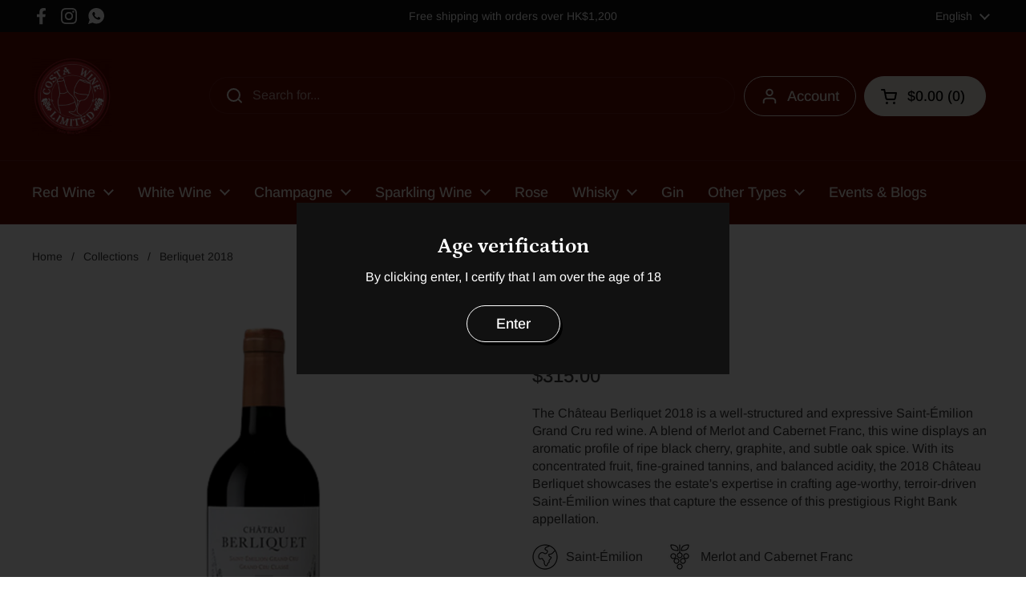

--- FILE ---
content_type: text/html; charset=utf-8
request_url: https://costawinehk.com/products/berliquet-2018
body_size: 26895
content:
<!doctype html><html class="no-js" lang="en" dir="ltr">
<head>

	<meta charset="utf-8">
  <meta http-equiv="X-UA-Compatible" content="IE=edge,chrome=1">
  <meta name="viewport" content="width=device-width, initial-scale=1.0, height=device-height, minimum-scale=1.0"><link rel="shortcut icon" href="//costawinehk.com/cdn/shop/files/Costawine_LOGO_Favicon.png?crop=center&height=32&v=1710495513&width=32" type="image/png" /><title>Berliquet 2018|Costa Wine Limited</title><meta name="description" content="The Château Berliquet 2018 is a well-structured and expressive Saint-Émilion Grand Cru red wine. A blend of Merlot and Cabernet Franc, this wine displays an aromatic profile of ripe black cherry, graphite, and subtle oak spice. With its concentrated fruit, fine-grained tannins, and balanced acidity, the 2018 Château Be">

<meta property="og:site_name" content="Costa Wine Limited">
<meta property="og:url" content="https://costawinehk.com/products/berliquet-2018">
<meta property="og:title" content="Berliquet 2018|Costa Wine Limited">
<meta property="og:type" content="product">
<meta property="og:description" content="The Château Berliquet 2018 is a well-structured and expressive Saint-Émilion Grand Cru red wine. A blend of Merlot and Cabernet Franc, this wine displays an aromatic profile of ripe black cherry, graphite, and subtle oak spice. With its concentrated fruit, fine-grained tannins, and balanced acidity, the 2018 Château Be"><meta property="og:image" content="http://costawinehk.com/cdn/shop/files/CostaWineLimited_ProductImage-143_58747578-478b-4276-9299-e79d24d248de.png?v=1717747227">
  <meta property="og:image:secure_url" content="https://costawinehk.com/cdn/shop/files/CostaWineLimited_ProductImage-143_58747578-478b-4276-9299-e79d24d248de.png?v=1717747227">
  <meta property="og:image:width" content="1575">
  <meta property="og:image:height" content="2100"><meta property="og:price:amount" content="315.00">
  <meta property="og:price:currency" content="HKD"><meta name="twitter:card" content="summary_large_image">
<meta name="twitter:title" content="Berliquet 2018|Costa Wine Limited">
<meta name="twitter:description" content="The Château Berliquet 2018 is a well-structured and expressive Saint-Émilion Grand Cru red wine. A blend of Merlot and Cabernet Franc, this wine displays an aromatic profile of ripe black cherry, graphite, and subtle oak spice. With its concentrated fruit, fine-grained tannins, and balanced acidity, the 2018 Château Be"><script type="application/ld+json">
  [
    {
      "@context": "https://schema.org",
      "@type": "WebSite",
      "name": "Costa Wine Limited",
      "url": "https:\/\/costawinehk.com"
    },
    {
      "@context": "https://schema.org",
      "@type": "Organization",
      "name": "Costa Wine Limited",
      "url": "https:\/\/costawinehk.com"
    }
  ]
</script>

<script type="application/ld+json">
{
  "@context": "http://schema.org",
  "@type": "BreadcrumbList",
  "itemListElement": [
    {
      "@type": "ListItem",
      "position": 1,
      "name": "Home",
      "item": "https://costawinehk.com"
    },{
        "@type": "ListItem",
        "position": 2,
        "name": "Berliquet 2018",
        "item": "https://costawinehk.com/products/berliquet-2018"
      }]
}
</script><script type="application/ld+json">
  {
    "@context": "http://schema.org",
    "@type": "Product",
    "name": "Berliquet 2018",
    "url": "https:\/\/costawinehk.com\/products\/berliquet-2018",
    "offers": [{
          "@type" : "Offer","availability" : "http://schema.org/InStock",
          "price" : 315.0,
          "priceCurrency" : "HKD",
          "url" : "https:\/\/costawinehk.com\/products\/berliquet-2018?variant=45482910843046"
        }
],
    "brand": {
      "@type": "Brand",
      "name": "Costa Wine Limited"
    },
    "description": "The Château Berliquet 2018 is a well-structured and expressive Saint-Émilion Grand Cru red wine. A blend of Merlot and Cabernet Franc, this wine displays an aromatic profile of ripe black cherry, graphite, and subtle oak spice. With its concentrated fruit, fine-grained tannins, and balanced acidity, the 2018 Château Berliquet showcases the estate's expertise in crafting age-worthy, terroir-driven Saint-Émilion wines that capture the essence of this prestigious Right Bank appellation.\n",
    "category": "Red Wine",
    "image": {
      "@type": "ImageObject",
      "url": "https:\/\/costawinehk.com\/cdn\/shop\/files\/CostaWineLimited_ProductImage-143_58747578-478b-4276-9299-e79d24d248de.png?v=1717747227",
      "image": "https:\/\/costawinehk.com\/cdn\/shop\/files\/CostaWineLimited_ProductImage-143_58747578-478b-4276-9299-e79d24d248de.png?v=1717747227",
      "name": "Berliquet 2018",
      "width": "1575",
      "height": "2100"
    }
  }
  </script><link rel="canonical" href="https://costawinehk.com/products/berliquet-2018">

  <link rel="preconnect" href="https://cdn.shopify.com"><link rel="preconnect" href="https://fonts.shopifycdn.com" crossorigin><link href="//costawinehk.com/cdn/shop/t/6/assets/theme.css?v=148304421274450752471701840029" as="style" rel="preload"><link href="//costawinehk.com/cdn/shop/t/6/assets/section-header.css?v=133762657217502932151701840029" as="style" rel="preload"><link href="//costawinehk.com/cdn/shop/t/6/assets/section-main-product.css?v=83986284464836138391701840029" as="style" rel="preload"><link rel="preload" as="image" href="//costawinehk.com/cdn/shop/files/CostaWineLimited_ProductImage-143_58747578-478b-4276-9299-e79d24d248de.png?v=1717747227&width=480" imagesrcset="//costawinehk.com/cdn/shop/files/CostaWineLimited_ProductImage-143_58747578-478b-4276-9299-e79d24d248de.png?v=1717747227&width=240 240w,//costawinehk.com/cdn/shop/files/CostaWineLimited_ProductImage-143_58747578-478b-4276-9299-e79d24d248de.png?v=1717747227&width=360 360w,//costawinehk.com/cdn/shop/files/CostaWineLimited_ProductImage-143_58747578-478b-4276-9299-e79d24d248de.png?v=1717747227&width=420 420w,//costawinehk.com/cdn/shop/files/CostaWineLimited_ProductImage-143_58747578-478b-4276-9299-e79d24d248de.png?v=1717747227&width=480 480w,//costawinehk.com/cdn/shop/files/CostaWineLimited_ProductImage-143_58747578-478b-4276-9299-e79d24d248de.png?v=1717747227&width=640 640w,//costawinehk.com/cdn/shop/files/CostaWineLimited_ProductImage-143_58747578-478b-4276-9299-e79d24d248de.png?v=1717747227&width=840 840w,//costawinehk.com/cdn/shop/files/CostaWineLimited_ProductImage-143_58747578-478b-4276-9299-e79d24d248de.png?v=1717747227&width=1080 1080w,//costawinehk.com/cdn/shop/files/CostaWineLimited_ProductImage-143_58747578-478b-4276-9299-e79d24d248de.png?v=1717747227&width=1280 1280w,//costawinehk.com/cdn/shop/files/CostaWineLimited_ProductImage-143_58747578-478b-4276-9299-e79d24d248de.png?v=1717747227&width=1540 1540w" imagesizes="(max-width: 767px) calc(100vw - 20px), (max-width: 1360px) 50vw, 620px"><link rel="preload" href="//costawinehk.com/cdn/fonts/petrona/petrona_n7.8f0b6938e4c6f57dca1d71c2d799a3a6be96af37.woff2" as="font" type="font/woff2" crossorigin><link rel="preload" href="//costawinehk.com/cdn/fonts/arimo/arimo_n4.a7efb558ca22d2002248bbe6f302a98edee38e35.woff2" as="font" type="font/woff2" crossorigin><style type="text/css">
@font-face {
  font-family: Petrona;
  font-weight: 700;
  font-style: normal;
  font-display: swap;
  src: url("//costawinehk.com/cdn/fonts/petrona/petrona_n7.8f0b6938e4c6f57dca1d71c2d799a3a6be96af37.woff2") format("woff2"),
       url("//costawinehk.com/cdn/fonts/petrona/petrona_n7.9d88fb3c3e708e09dfffac76539bc871aceddbeb.woff") format("woff");
}
@font-face {
  font-family: Arimo;
  font-weight: 400;
  font-style: normal;
  font-display: swap;
  src: url("//costawinehk.com/cdn/fonts/arimo/arimo_n4.a7efb558ca22d2002248bbe6f302a98edee38e35.woff2") format("woff2"),
       url("//costawinehk.com/cdn/fonts/arimo/arimo_n4.0da809f7d1d5ede2a73be7094ac00741efdb6387.woff") format("woff");
}
@font-face {
  font-family: Arimo;
  font-weight: 500;
  font-style: normal;
  font-display: swap;
  src: url("//costawinehk.com/cdn/fonts/arimo/arimo_n5.a6cc016de05b75be63cb193704728ed8065f04bb.woff2") format("woff2"),
       url("//costawinehk.com/cdn/fonts/arimo/arimo_n5.e0d510a292c8c9059b1fcf519004ca9d3a6015a2.woff") format("woff");
}
@font-face {
  font-family: Arimo;
  font-weight: 400;
  font-style: italic;
  font-display: swap;
  src: url("//costawinehk.com/cdn/fonts/arimo/arimo_i4.438ddb21a1b98c7230698d70dc1a21df235701b2.woff2") format("woff2"),
       url("//costawinehk.com/cdn/fonts/arimo/arimo_i4.0e1908a0dc1ec32fabb5a03a0c9ee2083f82e3d7.woff") format("woff");
}




</style>
<style type="text/css">

  :root {

    /* Direction */
    --direction: ltr;

    /* Font variables */

    --font-stack-headings: Petrona, serif;
    --font-weight-headings: 700;
    --font-style-headings: normal;

    --font-stack-body: Arimo, sans-serif;
    --font-weight-body: 400;--font-weight-body-bold: 500;--font-style-body: normal;--font-weight-buttons: var(--font-weight-body-bold);--font-weight-menu: var(--font-weight-body-bold);--base-headings-size: 64;
    --base-headings-line: 1.2;
    --base-body-size: 16;
    --base-body-line: 1.4;

    --base-menu-size: 18;

    /* Color variables */

    --color-background-header: #5d0800;
    --color-secondary-background-header: rgba(241, 236, 227, 0.08);
    --color-opacity-background-header: rgba(93, 8, 0, 0);
    --color-text-header: #f1ece3;
    --color-foreground-header: #000;
    --color-accent-header: #b4cba4;
    --color-foreground-accent-header: #000;
    --color-borders-header: rgba(241, 236, 227, 0.1);

    --color-background-main: #ffffff;
    --color-secondary-background-main: rgba(57, 57, 57, 0.08);
    --color-third-background-main: rgba(57, 57, 57, 0.04);
    --color-fourth-background-main: rgba(57, 57, 57, 0.02);
    --color-opacity-background-main: rgba(255, 255, 255, 0);
    --color-text-main: #393939;
    --color-foreground-main: #fff;
    --color-secondary-text-main: rgba(57, 57, 57, 0.62);
    --color-accent-main: #461e01;
    --color-foreground-accent-main: #fff;
    --color-borders-main: rgba(57, 57, 57, 0.15);

    --color-background-cards: #3e2f25;
    --color-gradient-cards: ;
    --color-text-cards: #f5e2b0;
    --color-foreground-cards: #000;
    --color-secondary-text-cards: rgba(245, 226, 176, 0.6);
    --color-accent-cards: #b4cba4;
    --color-foreground-accent-cards: #000;
    --color-borders-cards: #534338;

    --color-background-footer: #393939;
    --color-text-footer: #f1ece3;
    --color-accent-footer: #ffa000;
    --color-borders-footer: rgba(241, 236, 227, 0.15);

    --color-borders-forms-primary: rgba(57, 57, 57, 0.3);
    --color-borders-forms-secondary: rgba(57, 57, 57, 0.6);

    /* Borders */

    --border-width-cards: 1px;
    --border-radius-cards: 16px;
    --border-width-buttons: 1px;
    --border-radius-buttons: 30px;
    --border-width-forms: 1px;
    --border-radius-forms: 6px;

    /* Shadows */
    --shadow-x-cards: 0px;
    --shadow-y-cards: 0px;
    --shadow-blur-cards: 0px;
    --color-shadow-cards: #000000;
    --shadow-x-buttons: 3px;
    --shadow-y-buttons: 4px;
    --shadow-blur-buttons: 0px;
    --color-shadow-buttons: #000000;

    /* Layout */

    --grid-gap-original-base: 30px;
    --container-vertical-space-base: 100px;
    --image-fit-padding: 10%;

  }

  .facets__summary, #main select, .sidebar select, .modal-content select {
    background-image: url('data:image/svg+xml;utf8,<svg width="13" height="8" fill="none" xmlns="http://www.w3.org/2000/svg"><path d="M1.414.086 7.9 6.57 6.485 7.985 0 1.5 1.414.086Z" fill="%23393939"/><path d="M12.985 1.515 6.5 8 5.085 6.586 11.571.101l1.414 1.414Z" fill="%23393939"/></svg>');
  }

  .card .star-rating__stars {
    background-image: url('data:image/svg+xml;utf8,<svg width="20" height="13" viewBox="0 0 14 13" fill="none" xmlns="http://www.w3.org/2000/svg"><path d="m7 0 1.572 4.837h5.085l-4.114 2.99 1.572 4.836L7 9.673l-4.114 2.99 1.571-4.837-4.114-2.99h5.085L7 0Z" stroke="%23f5e2b0" stroke-width="1"/></svg>');
  }
  .card .star-rating__stars-active {
    background-image: url('data:image/svg+xml;utf8,<svg width="20" height="13" viewBox="0 0 14 13" fill="none" xmlns="http://www.w3.org/2000/svg"><path d="m7 0 1.572 4.837h5.085l-4.114 2.99 1.572 4.836L7 9.673l-4.114 2.99 1.571-4.837-4.114-2.99h5.085L7 0Z" fill="%23f5e2b0" stroke-width="0"/></svg>');
  }

  .star-rating__stars {
    background-image: url('data:image/svg+xml;utf8,<svg width="20" height="13" viewBox="0 0 14 13" fill="none" xmlns="http://www.w3.org/2000/svg"><path d="m7 0 1.572 4.837h5.085l-4.114 2.99 1.572 4.836L7 9.673l-4.114 2.99 1.571-4.837-4.114-2.99h5.085L7 0Z" stroke="%23393939" stroke-width="1"/></svg>');
  }
  .star-rating__stars-active {
    background-image: url('data:image/svg+xml;utf8,<svg width="20" height="13" viewBox="0 0 14 13" fill="none" xmlns="http://www.w3.org/2000/svg"><path d="m7 0 1.572 4.837h5.085l-4.114 2.99 1.572 4.836L7 9.673l-4.114 2.99 1.571-4.837-4.114-2.99h5.085L7 0Z" fill="%23393939" stroke-width="0"/></svg>');
  }

  .product-item {--color-text-cards: #f5e2b0;}.product-item .button {
      --color-text-cards: #4b3b30;--color-foreground-cards: #fff;
    }</style>

<style id="root-height">
  :root {
    --window-height: 100vh;
  }
</style><link href="//costawinehk.com/cdn/shop/t/6/assets/theme.css?v=148304421274450752471701840029" rel="stylesheet" type="text/css" media="all" />

	<script>window.performance && window.performance.mark && window.performance.mark('shopify.content_for_header.start');</script><meta id="shopify-digital-wallet" name="shopify-digital-wallet" content="/31302189100/digital_wallets/dialog">
<meta name="shopify-checkout-api-token" content="43e76e1e5e929dc52d2b175e5915a7e8">
<link rel="alternate" hreflang="x-default" href="https://costawinehk.com/products/berliquet-2018">
<link rel="alternate" hreflang="en" href="https://costawinehk.com/products/berliquet-2018">
<link rel="alternate" hreflang="zh-Hant" href="https://costawinehk.com/zh/products/berliquet-2018">
<link rel="alternate" hreflang="zh-Hant-HK" href="https://costawinehk.com/zh/products/berliquet-2018">
<link rel="alternate" type="application/json+oembed" href="https://costawinehk.com/products/berliquet-2018.oembed">
<script async="async" src="/checkouts/internal/preloads.js?locale=en-HK"></script>
<link rel="preconnect" href="https://shop.app" crossorigin="anonymous">
<script async="async" src="https://shop.app/checkouts/internal/preloads.js?locale=en-HK&shop_id=31302189100" crossorigin="anonymous"></script>
<script id="apple-pay-shop-capabilities" type="application/json">{"shopId":31302189100,"countryCode":"HK","currencyCode":"HKD","merchantCapabilities":["supports3DS"],"merchantId":"gid:\/\/shopify\/Shop\/31302189100","merchantName":"Costa Wine Limited","requiredBillingContactFields":["postalAddress","email"],"requiredShippingContactFields":["postalAddress","email"],"shippingType":"shipping","supportedNetworks":["visa","masterCard","amex"],"total":{"type":"pending","label":"Costa Wine Limited","amount":"1.00"},"shopifyPaymentsEnabled":true,"supportsSubscriptions":true}</script>
<script id="shopify-features" type="application/json">{"accessToken":"43e76e1e5e929dc52d2b175e5915a7e8","betas":["rich-media-storefront-analytics"],"domain":"costawinehk.com","predictiveSearch":true,"shopId":31302189100,"locale":"en"}</script>
<script>var Shopify = Shopify || {};
Shopify.shop = "costa-wine-limited.myshopify.com";
Shopify.locale = "en";
Shopify.currency = {"active":"HKD","rate":"1.0"};
Shopify.country = "HK";
Shopify.theme = {"name":"NewWebsite_15Mar(WIP)","id":134038552742,"schema_name":"Local","schema_version":"2.3.1","theme_store_id":1651,"role":"main"};
Shopify.theme.handle = "null";
Shopify.theme.style = {"id":null,"handle":null};
Shopify.cdnHost = "costawinehk.com/cdn";
Shopify.routes = Shopify.routes || {};
Shopify.routes.root = "/";</script>
<script type="module">!function(o){(o.Shopify=o.Shopify||{}).modules=!0}(window);</script>
<script>!function(o){function n(){var o=[];function n(){o.push(Array.prototype.slice.apply(arguments))}return n.q=o,n}var t=o.Shopify=o.Shopify||{};t.loadFeatures=n(),t.autoloadFeatures=n()}(window);</script>
<script>
  window.ShopifyPay = window.ShopifyPay || {};
  window.ShopifyPay.apiHost = "shop.app\/pay";
  window.ShopifyPay.redirectState = null;
</script>
<script id="shop-js-analytics" type="application/json">{"pageType":"product"}</script>
<script defer="defer" async type="module" src="//costawinehk.com/cdn/shopifycloud/shop-js/modules/v2/client.init-shop-cart-sync_BN7fPSNr.en.esm.js"></script>
<script defer="defer" async type="module" src="//costawinehk.com/cdn/shopifycloud/shop-js/modules/v2/chunk.common_Cbph3Kss.esm.js"></script>
<script defer="defer" async type="module" src="//costawinehk.com/cdn/shopifycloud/shop-js/modules/v2/chunk.modal_DKumMAJ1.esm.js"></script>
<script type="module">
  await import("//costawinehk.com/cdn/shopifycloud/shop-js/modules/v2/client.init-shop-cart-sync_BN7fPSNr.en.esm.js");
await import("//costawinehk.com/cdn/shopifycloud/shop-js/modules/v2/chunk.common_Cbph3Kss.esm.js");
await import("//costawinehk.com/cdn/shopifycloud/shop-js/modules/v2/chunk.modal_DKumMAJ1.esm.js");

  window.Shopify.SignInWithShop?.initShopCartSync?.({"fedCMEnabled":true,"windoidEnabled":true});

</script>
<script>
  window.Shopify = window.Shopify || {};
  if (!window.Shopify.featureAssets) window.Shopify.featureAssets = {};
  window.Shopify.featureAssets['shop-js'] = {"shop-cart-sync":["modules/v2/client.shop-cart-sync_CJVUk8Jm.en.esm.js","modules/v2/chunk.common_Cbph3Kss.esm.js","modules/v2/chunk.modal_DKumMAJ1.esm.js"],"init-fed-cm":["modules/v2/client.init-fed-cm_7Fvt41F4.en.esm.js","modules/v2/chunk.common_Cbph3Kss.esm.js","modules/v2/chunk.modal_DKumMAJ1.esm.js"],"init-shop-email-lookup-coordinator":["modules/v2/client.init-shop-email-lookup-coordinator_Cc088_bR.en.esm.js","modules/v2/chunk.common_Cbph3Kss.esm.js","modules/v2/chunk.modal_DKumMAJ1.esm.js"],"init-windoid":["modules/v2/client.init-windoid_hPopwJRj.en.esm.js","modules/v2/chunk.common_Cbph3Kss.esm.js","modules/v2/chunk.modal_DKumMAJ1.esm.js"],"shop-button":["modules/v2/client.shop-button_B0jaPSNF.en.esm.js","modules/v2/chunk.common_Cbph3Kss.esm.js","modules/v2/chunk.modal_DKumMAJ1.esm.js"],"shop-cash-offers":["modules/v2/client.shop-cash-offers_DPIskqss.en.esm.js","modules/v2/chunk.common_Cbph3Kss.esm.js","modules/v2/chunk.modal_DKumMAJ1.esm.js"],"shop-toast-manager":["modules/v2/client.shop-toast-manager_CK7RT69O.en.esm.js","modules/v2/chunk.common_Cbph3Kss.esm.js","modules/v2/chunk.modal_DKumMAJ1.esm.js"],"init-shop-cart-sync":["modules/v2/client.init-shop-cart-sync_BN7fPSNr.en.esm.js","modules/v2/chunk.common_Cbph3Kss.esm.js","modules/v2/chunk.modal_DKumMAJ1.esm.js"],"init-customer-accounts-sign-up":["modules/v2/client.init-customer-accounts-sign-up_CfPf4CXf.en.esm.js","modules/v2/client.shop-login-button_DeIztwXF.en.esm.js","modules/v2/chunk.common_Cbph3Kss.esm.js","modules/v2/chunk.modal_DKumMAJ1.esm.js"],"pay-button":["modules/v2/client.pay-button_CgIwFSYN.en.esm.js","modules/v2/chunk.common_Cbph3Kss.esm.js","modules/v2/chunk.modal_DKumMAJ1.esm.js"],"init-customer-accounts":["modules/v2/client.init-customer-accounts_DQ3x16JI.en.esm.js","modules/v2/client.shop-login-button_DeIztwXF.en.esm.js","modules/v2/chunk.common_Cbph3Kss.esm.js","modules/v2/chunk.modal_DKumMAJ1.esm.js"],"avatar":["modules/v2/client.avatar_BTnouDA3.en.esm.js"],"init-shop-for-new-customer-accounts":["modules/v2/client.init-shop-for-new-customer-accounts_CsZy_esa.en.esm.js","modules/v2/client.shop-login-button_DeIztwXF.en.esm.js","modules/v2/chunk.common_Cbph3Kss.esm.js","modules/v2/chunk.modal_DKumMAJ1.esm.js"],"shop-follow-button":["modules/v2/client.shop-follow-button_BRMJjgGd.en.esm.js","modules/v2/chunk.common_Cbph3Kss.esm.js","modules/v2/chunk.modal_DKumMAJ1.esm.js"],"checkout-modal":["modules/v2/client.checkout-modal_B9Drz_yf.en.esm.js","modules/v2/chunk.common_Cbph3Kss.esm.js","modules/v2/chunk.modal_DKumMAJ1.esm.js"],"shop-login-button":["modules/v2/client.shop-login-button_DeIztwXF.en.esm.js","modules/v2/chunk.common_Cbph3Kss.esm.js","modules/v2/chunk.modal_DKumMAJ1.esm.js"],"lead-capture":["modules/v2/client.lead-capture_DXYzFM3R.en.esm.js","modules/v2/chunk.common_Cbph3Kss.esm.js","modules/v2/chunk.modal_DKumMAJ1.esm.js"],"shop-login":["modules/v2/client.shop-login_CA5pJqmO.en.esm.js","modules/v2/chunk.common_Cbph3Kss.esm.js","modules/v2/chunk.modal_DKumMAJ1.esm.js"],"payment-terms":["modules/v2/client.payment-terms_BxzfvcZJ.en.esm.js","modules/v2/chunk.common_Cbph3Kss.esm.js","modules/v2/chunk.modal_DKumMAJ1.esm.js"]};
</script>
<script>(function() {
  var isLoaded = false;
  function asyncLoad() {
    if (isLoaded) return;
    isLoaded = true;
    var urls = ["\/\/shopify.privy.com\/widget.js?shop=costa-wine-limited.myshopify.com","https:\/\/av-northern-apps.com\/js\/agecheckerplus_mG35tH2eGxRu7PQW.js?shop=costa-wine-limited.myshopify.com","https:\/\/cdn.nfcube.com\/instafeed-09fbbbfbee43a8c8a079307ffff21c63.js?shop=costa-wine-limited.myshopify.com"];
    for (var i = 0; i < urls.length; i++) {
      var s = document.createElement('script');
      s.type = 'text/javascript';
      s.async = true;
      s.src = urls[i];
      var x = document.getElementsByTagName('script')[0];
      x.parentNode.insertBefore(s, x);
    }
  };
  if(window.attachEvent) {
    window.attachEvent('onload', asyncLoad);
  } else {
    window.addEventListener('load', asyncLoad, false);
  }
})();</script>
<script id="__st">var __st={"a":31302189100,"offset":28800,"reqid":"c48e1064-e1b7-41df-bdd6-809b0649143f-1769908398","pageurl":"costawinehk.com\/products\/berliquet-2018","u":"acdf28a99285","p":"product","rtyp":"product","rid":8185519112358};</script>
<script>window.ShopifyPaypalV4VisibilityTracking = true;</script>
<script id="captcha-bootstrap">!function(){'use strict';const t='contact',e='account',n='new_comment',o=[[t,t],['blogs',n],['comments',n],[t,'customer']],c=[[e,'customer_login'],[e,'guest_login'],[e,'recover_customer_password'],[e,'create_customer']],r=t=>t.map((([t,e])=>`form[action*='/${t}']:not([data-nocaptcha='true']) input[name='form_type'][value='${e}']`)).join(','),a=t=>()=>t?[...document.querySelectorAll(t)].map((t=>t.form)):[];function s(){const t=[...o],e=r(t);return a(e)}const i='password',u='form_key',d=['recaptcha-v3-token','g-recaptcha-response','h-captcha-response',i],f=()=>{try{return window.sessionStorage}catch{return}},m='__shopify_v',_=t=>t.elements[u];function p(t,e,n=!1){try{const o=window.sessionStorage,c=JSON.parse(o.getItem(e)),{data:r}=function(t){const{data:e,action:n}=t;return t[m]||n?{data:e,action:n}:{data:t,action:n}}(c);for(const[e,n]of Object.entries(r))t.elements[e]&&(t.elements[e].value=n);n&&o.removeItem(e)}catch(o){console.error('form repopulation failed',{error:o})}}const l='form_type',E='cptcha';function T(t){t.dataset[E]=!0}const w=window,h=w.document,L='Shopify',v='ce_forms',y='captcha';let A=!1;((t,e)=>{const n=(g='f06e6c50-85a8-45c8-87d0-21a2b65856fe',I='https://cdn.shopify.com/shopifycloud/storefront-forms-hcaptcha/ce_storefront_forms_captcha_hcaptcha.v1.5.2.iife.js',D={infoText:'Protected by hCaptcha',privacyText:'Privacy',termsText:'Terms'},(t,e,n)=>{const o=w[L][v],c=o.bindForm;if(c)return c(t,g,e,D).then(n);var r;o.q.push([[t,g,e,D],n]),r=I,A||(h.body.append(Object.assign(h.createElement('script'),{id:'captcha-provider',async:!0,src:r})),A=!0)});var g,I,D;w[L]=w[L]||{},w[L][v]=w[L][v]||{},w[L][v].q=[],w[L][y]=w[L][y]||{},w[L][y].protect=function(t,e){n(t,void 0,e),T(t)},Object.freeze(w[L][y]),function(t,e,n,w,h,L){const[v,y,A,g]=function(t,e,n){const i=e?o:[],u=t?c:[],d=[...i,...u],f=r(d),m=r(i),_=r(d.filter((([t,e])=>n.includes(e))));return[a(f),a(m),a(_),s()]}(w,h,L),I=t=>{const e=t.target;return e instanceof HTMLFormElement?e:e&&e.form},D=t=>v().includes(t);t.addEventListener('submit',(t=>{const e=I(t);if(!e)return;const n=D(e)&&!e.dataset.hcaptchaBound&&!e.dataset.recaptchaBound,o=_(e),c=g().includes(e)&&(!o||!o.value);(n||c)&&t.preventDefault(),c&&!n&&(function(t){try{if(!f())return;!function(t){const e=f();if(!e)return;const n=_(t);if(!n)return;const o=n.value;o&&e.removeItem(o)}(t);const e=Array.from(Array(32),(()=>Math.random().toString(36)[2])).join('');!function(t,e){_(t)||t.append(Object.assign(document.createElement('input'),{type:'hidden',name:u})),t.elements[u].value=e}(t,e),function(t,e){const n=f();if(!n)return;const o=[...t.querySelectorAll(`input[type='${i}']`)].map((({name:t})=>t)),c=[...d,...o],r={};for(const[a,s]of new FormData(t).entries())c.includes(a)||(r[a]=s);n.setItem(e,JSON.stringify({[m]:1,action:t.action,data:r}))}(t,e)}catch(e){console.error('failed to persist form',e)}}(e),e.submit())}));const S=(t,e)=>{t&&!t.dataset[E]&&(n(t,e.some((e=>e===t))),T(t))};for(const o of['focusin','change'])t.addEventListener(o,(t=>{const e=I(t);D(e)&&S(e,y())}));const B=e.get('form_key'),M=e.get(l),P=B&&M;t.addEventListener('DOMContentLoaded',(()=>{const t=y();if(P)for(const e of t)e.elements[l].value===M&&p(e,B);[...new Set([...A(),...v().filter((t=>'true'===t.dataset.shopifyCaptcha))])].forEach((e=>S(e,t)))}))}(h,new URLSearchParams(w.location.search),n,t,e,['guest_login'])})(!0,!0)}();</script>
<script integrity="sha256-4kQ18oKyAcykRKYeNunJcIwy7WH5gtpwJnB7kiuLZ1E=" data-source-attribution="shopify.loadfeatures" defer="defer" src="//costawinehk.com/cdn/shopifycloud/storefront/assets/storefront/load_feature-a0a9edcb.js" crossorigin="anonymous"></script>
<script crossorigin="anonymous" defer="defer" src="//costawinehk.com/cdn/shopifycloud/storefront/assets/shopify_pay/storefront-65b4c6d7.js?v=20250812"></script>
<script data-source-attribution="shopify.dynamic_checkout.dynamic.init">var Shopify=Shopify||{};Shopify.PaymentButton=Shopify.PaymentButton||{isStorefrontPortableWallets:!0,init:function(){window.Shopify.PaymentButton.init=function(){};var t=document.createElement("script");t.src="https://costawinehk.com/cdn/shopifycloud/portable-wallets/latest/portable-wallets.en.js",t.type="module",document.head.appendChild(t)}};
</script>
<script data-source-attribution="shopify.dynamic_checkout.buyer_consent">
  function portableWalletsHideBuyerConsent(e){var t=document.getElementById("shopify-buyer-consent"),n=document.getElementById("shopify-subscription-policy-button");t&&n&&(t.classList.add("hidden"),t.setAttribute("aria-hidden","true"),n.removeEventListener("click",e))}function portableWalletsShowBuyerConsent(e){var t=document.getElementById("shopify-buyer-consent"),n=document.getElementById("shopify-subscription-policy-button");t&&n&&(t.classList.remove("hidden"),t.removeAttribute("aria-hidden"),n.addEventListener("click",e))}window.Shopify?.PaymentButton&&(window.Shopify.PaymentButton.hideBuyerConsent=portableWalletsHideBuyerConsent,window.Shopify.PaymentButton.showBuyerConsent=portableWalletsShowBuyerConsent);
</script>
<script>
  function portableWalletsCleanup(e){e&&e.src&&console.error("Failed to load portable wallets script "+e.src);var t=document.querySelectorAll("shopify-accelerated-checkout .shopify-payment-button__skeleton, shopify-accelerated-checkout-cart .wallet-cart-button__skeleton"),e=document.getElementById("shopify-buyer-consent");for(let e=0;e<t.length;e++)t[e].remove();e&&e.remove()}function portableWalletsNotLoadedAsModule(e){e instanceof ErrorEvent&&"string"==typeof e.message&&e.message.includes("import.meta")&&"string"==typeof e.filename&&e.filename.includes("portable-wallets")&&(window.removeEventListener("error",portableWalletsNotLoadedAsModule),window.Shopify.PaymentButton.failedToLoad=e,"loading"===document.readyState?document.addEventListener("DOMContentLoaded",window.Shopify.PaymentButton.init):window.Shopify.PaymentButton.init())}window.addEventListener("error",portableWalletsNotLoadedAsModule);
</script>

<script type="module" src="https://costawinehk.com/cdn/shopifycloud/portable-wallets/latest/portable-wallets.en.js" onError="portableWalletsCleanup(this)" crossorigin="anonymous"></script>
<script nomodule>
  document.addEventListener("DOMContentLoaded", portableWalletsCleanup);
</script>

<link id="shopify-accelerated-checkout-styles" rel="stylesheet" media="screen" href="https://costawinehk.com/cdn/shopifycloud/portable-wallets/latest/accelerated-checkout-backwards-compat.css" crossorigin="anonymous">
<style id="shopify-accelerated-checkout-cart">
        #shopify-buyer-consent {
  margin-top: 1em;
  display: inline-block;
  width: 100%;
}

#shopify-buyer-consent.hidden {
  display: none;
}

#shopify-subscription-policy-button {
  background: none;
  border: none;
  padding: 0;
  text-decoration: underline;
  font-size: inherit;
  cursor: pointer;
}

#shopify-subscription-policy-button::before {
  box-shadow: none;
}

      </style>

<script>window.performance && window.performance.mark && window.performance.mark('shopify.content_for_header.end');</script>

  <script>
    const rbi = [];
    const ribSetSize = (img) => {
      if ( img.offsetWidth / img.dataset.ratio < img.offsetHeight ) {
        img.setAttribute('sizes', `${Math.ceil(img.offsetHeight * img.dataset.ratio)}px`);
      } else {
        img.setAttribute('sizes', `${Math.ceil(img.offsetWidth)}px`);
      }
    }
    const debounce = (fn, wait) => {
      let t;
      return (...args) => {
        clearTimeout(t);
        t = setTimeout(() => fn.apply(this, args), wait);
      };
    }
    window.KEYCODES = {
      TAB: 9,
      ESC: 27,
      DOWN: 40,
      RIGHT: 39,
      UP: 38,
      LEFT: 37,
      RETURN: 13
    };
    window.addEventListener('resize', debounce(()=>{
      for ( let img of rbi ) {
        ribSetSize(img);
      }
    }, 250));
  </script><noscript>
    <link rel="stylesheet" href="//costawinehk.com/cdn/shop/t/6/assets/theme-noscript.css?v=143499523122431679711701840029">
  </noscript>



<link href="https://monorail-edge.shopifysvc.com" rel="dns-prefetch">
<script>(function(){if ("sendBeacon" in navigator && "performance" in window) {try {var session_token_from_headers = performance.getEntriesByType('navigation')[0].serverTiming.find(x => x.name == '_s').description;} catch {var session_token_from_headers = undefined;}var session_cookie_matches = document.cookie.match(/_shopify_s=([^;]*)/);var session_token_from_cookie = session_cookie_matches && session_cookie_matches.length === 2 ? session_cookie_matches[1] : "";var session_token = session_token_from_headers || session_token_from_cookie || "";function handle_abandonment_event(e) {var entries = performance.getEntries().filter(function(entry) {return /monorail-edge.shopifysvc.com/.test(entry.name);});if (!window.abandonment_tracked && entries.length === 0) {window.abandonment_tracked = true;var currentMs = Date.now();var navigation_start = performance.timing.navigationStart;var payload = {shop_id: 31302189100,url: window.location.href,navigation_start,duration: currentMs - navigation_start,session_token,page_type: "product"};window.navigator.sendBeacon("https://monorail-edge.shopifysvc.com/v1/produce", JSON.stringify({schema_id: "online_store_buyer_site_abandonment/1.1",payload: payload,metadata: {event_created_at_ms: currentMs,event_sent_at_ms: currentMs}}));}}window.addEventListener('pagehide', handle_abandonment_event);}}());</script>
<script id="web-pixels-manager-setup">(function e(e,d,r,n,o){if(void 0===o&&(o={}),!Boolean(null===(a=null===(i=window.Shopify)||void 0===i?void 0:i.analytics)||void 0===a?void 0:a.replayQueue)){var i,a;window.Shopify=window.Shopify||{};var t=window.Shopify;t.analytics=t.analytics||{};var s=t.analytics;s.replayQueue=[],s.publish=function(e,d,r){return s.replayQueue.push([e,d,r]),!0};try{self.performance.mark("wpm:start")}catch(e){}var l=function(){var e={modern:/Edge?\/(1{2}[4-9]|1[2-9]\d|[2-9]\d{2}|\d{4,})\.\d+(\.\d+|)|Firefox\/(1{2}[4-9]|1[2-9]\d|[2-9]\d{2}|\d{4,})\.\d+(\.\d+|)|Chrom(ium|e)\/(9{2}|\d{3,})\.\d+(\.\d+|)|(Maci|X1{2}).+ Version\/(15\.\d+|(1[6-9]|[2-9]\d|\d{3,})\.\d+)([,.]\d+|)( \(\w+\)|)( Mobile\/\w+|) Safari\/|Chrome.+OPR\/(9{2}|\d{3,})\.\d+\.\d+|(CPU[ +]OS|iPhone[ +]OS|CPU[ +]iPhone|CPU IPhone OS|CPU iPad OS)[ +]+(15[._]\d+|(1[6-9]|[2-9]\d|\d{3,})[._]\d+)([._]\d+|)|Android:?[ /-](13[3-9]|1[4-9]\d|[2-9]\d{2}|\d{4,})(\.\d+|)(\.\d+|)|Android.+Firefox\/(13[5-9]|1[4-9]\d|[2-9]\d{2}|\d{4,})\.\d+(\.\d+|)|Android.+Chrom(ium|e)\/(13[3-9]|1[4-9]\d|[2-9]\d{2}|\d{4,})\.\d+(\.\d+|)|SamsungBrowser\/([2-9]\d|\d{3,})\.\d+/,legacy:/Edge?\/(1[6-9]|[2-9]\d|\d{3,})\.\d+(\.\d+|)|Firefox\/(5[4-9]|[6-9]\d|\d{3,})\.\d+(\.\d+|)|Chrom(ium|e)\/(5[1-9]|[6-9]\d|\d{3,})\.\d+(\.\d+|)([\d.]+$|.*Safari\/(?![\d.]+ Edge\/[\d.]+$))|(Maci|X1{2}).+ Version\/(10\.\d+|(1[1-9]|[2-9]\d|\d{3,})\.\d+)([,.]\d+|)( \(\w+\)|)( Mobile\/\w+|) Safari\/|Chrome.+OPR\/(3[89]|[4-9]\d|\d{3,})\.\d+\.\d+|(CPU[ +]OS|iPhone[ +]OS|CPU[ +]iPhone|CPU IPhone OS|CPU iPad OS)[ +]+(10[._]\d+|(1[1-9]|[2-9]\d|\d{3,})[._]\d+)([._]\d+|)|Android:?[ /-](13[3-9]|1[4-9]\d|[2-9]\d{2}|\d{4,})(\.\d+|)(\.\d+|)|Mobile Safari.+OPR\/([89]\d|\d{3,})\.\d+\.\d+|Android.+Firefox\/(13[5-9]|1[4-9]\d|[2-9]\d{2}|\d{4,})\.\d+(\.\d+|)|Android.+Chrom(ium|e)\/(13[3-9]|1[4-9]\d|[2-9]\d{2}|\d{4,})\.\d+(\.\d+|)|Android.+(UC? ?Browser|UCWEB|U3)[ /]?(15\.([5-9]|\d{2,})|(1[6-9]|[2-9]\d|\d{3,})\.\d+)\.\d+|SamsungBrowser\/(5\.\d+|([6-9]|\d{2,})\.\d+)|Android.+MQ{2}Browser\/(14(\.(9|\d{2,})|)|(1[5-9]|[2-9]\d|\d{3,})(\.\d+|))(\.\d+|)|K[Aa][Ii]OS\/(3\.\d+|([4-9]|\d{2,})\.\d+)(\.\d+|)/},d=e.modern,r=e.legacy,n=navigator.userAgent;return n.match(d)?"modern":n.match(r)?"legacy":"unknown"}(),u="modern"===l?"modern":"legacy",c=(null!=n?n:{modern:"",legacy:""})[u],f=function(e){return[e.baseUrl,"/wpm","/b",e.hashVersion,"modern"===e.buildTarget?"m":"l",".js"].join("")}({baseUrl:d,hashVersion:r,buildTarget:u}),m=function(e){var d=e.version,r=e.bundleTarget,n=e.surface,o=e.pageUrl,i=e.monorailEndpoint;return{emit:function(e){var a=e.status,t=e.errorMsg,s=(new Date).getTime(),l=JSON.stringify({metadata:{event_sent_at_ms:s},events:[{schema_id:"web_pixels_manager_load/3.1",payload:{version:d,bundle_target:r,page_url:o,status:a,surface:n,error_msg:t},metadata:{event_created_at_ms:s}}]});if(!i)return console&&console.warn&&console.warn("[Web Pixels Manager] No Monorail endpoint provided, skipping logging."),!1;try{return self.navigator.sendBeacon.bind(self.navigator)(i,l)}catch(e){}var u=new XMLHttpRequest;try{return u.open("POST",i,!0),u.setRequestHeader("Content-Type","text/plain"),u.send(l),!0}catch(e){return console&&console.warn&&console.warn("[Web Pixels Manager] Got an unhandled error while logging to Monorail."),!1}}}}({version:r,bundleTarget:l,surface:e.surface,pageUrl:self.location.href,monorailEndpoint:e.monorailEndpoint});try{o.browserTarget=l,function(e){var d=e.src,r=e.async,n=void 0===r||r,o=e.onload,i=e.onerror,a=e.sri,t=e.scriptDataAttributes,s=void 0===t?{}:t,l=document.createElement("script"),u=document.querySelector("head"),c=document.querySelector("body");if(l.async=n,l.src=d,a&&(l.integrity=a,l.crossOrigin="anonymous"),s)for(var f in s)if(Object.prototype.hasOwnProperty.call(s,f))try{l.dataset[f]=s[f]}catch(e){}if(o&&l.addEventListener("load",o),i&&l.addEventListener("error",i),u)u.appendChild(l);else{if(!c)throw new Error("Did not find a head or body element to append the script");c.appendChild(l)}}({src:f,async:!0,onload:function(){if(!function(){var e,d;return Boolean(null===(d=null===(e=window.Shopify)||void 0===e?void 0:e.analytics)||void 0===d?void 0:d.initialized)}()){var d=window.webPixelsManager.init(e)||void 0;if(d){var r=window.Shopify.analytics;r.replayQueue.forEach((function(e){var r=e[0],n=e[1],o=e[2];d.publishCustomEvent(r,n,o)})),r.replayQueue=[],r.publish=d.publishCustomEvent,r.visitor=d.visitor,r.initialized=!0}}},onerror:function(){return m.emit({status:"failed",errorMsg:"".concat(f," has failed to load")})},sri:function(e){var d=/^sha384-[A-Za-z0-9+/=]+$/;return"string"==typeof e&&d.test(e)}(c)?c:"",scriptDataAttributes:o}),m.emit({status:"loading"})}catch(e){m.emit({status:"failed",errorMsg:(null==e?void 0:e.message)||"Unknown error"})}}})({shopId: 31302189100,storefrontBaseUrl: "https://costawinehk.com",extensionsBaseUrl: "https://extensions.shopifycdn.com/cdn/shopifycloud/web-pixels-manager",monorailEndpoint: "https://monorail-edge.shopifysvc.com/unstable/produce_batch",surface: "storefront-renderer",enabledBetaFlags: ["2dca8a86"],webPixelsConfigList: [{"id":"shopify-app-pixel","configuration":"{}","eventPayloadVersion":"v1","runtimeContext":"STRICT","scriptVersion":"0450","apiClientId":"shopify-pixel","type":"APP","privacyPurposes":["ANALYTICS","MARKETING"]},{"id":"shopify-custom-pixel","eventPayloadVersion":"v1","runtimeContext":"LAX","scriptVersion":"0450","apiClientId":"shopify-pixel","type":"CUSTOM","privacyPurposes":["ANALYTICS","MARKETING"]}],isMerchantRequest: false,initData: {"shop":{"name":"Costa Wine Limited","paymentSettings":{"currencyCode":"HKD"},"myshopifyDomain":"costa-wine-limited.myshopify.com","countryCode":"HK","storefrontUrl":"https:\/\/costawinehk.com"},"customer":null,"cart":null,"checkout":null,"productVariants":[{"price":{"amount":315.0,"currencyCode":"HKD"},"product":{"title":"Berliquet 2018","vendor":"Costa Wine Limited","id":"8185519112358","untranslatedTitle":"Berliquet 2018","url":"\/products\/berliquet-2018","type":"Red Wine"},"id":"45482910843046","image":{"src":"\/\/costawinehk.com\/cdn\/shop\/files\/CostaWineLimited_ProductImage-143_58747578-478b-4276-9299-e79d24d248de.png?v=1717747227"},"sku":"","title":"Default Title","untranslatedTitle":"Default Title"}],"purchasingCompany":null},},"https://costawinehk.com/cdn","1d2a099fw23dfb22ep557258f5m7a2edbae",{"modern":"","legacy":""},{"shopId":"31302189100","storefrontBaseUrl":"https:\/\/costawinehk.com","extensionBaseUrl":"https:\/\/extensions.shopifycdn.com\/cdn\/shopifycloud\/web-pixels-manager","surface":"storefront-renderer","enabledBetaFlags":"[\"2dca8a86\"]","isMerchantRequest":"false","hashVersion":"1d2a099fw23dfb22ep557258f5m7a2edbae","publish":"custom","events":"[[\"page_viewed\",{}],[\"product_viewed\",{\"productVariant\":{\"price\":{\"amount\":315.0,\"currencyCode\":\"HKD\"},\"product\":{\"title\":\"Berliquet 2018\",\"vendor\":\"Costa Wine Limited\",\"id\":\"8185519112358\",\"untranslatedTitle\":\"Berliquet 2018\",\"url\":\"\/products\/berliquet-2018\",\"type\":\"Red Wine\"},\"id\":\"45482910843046\",\"image\":{\"src\":\"\/\/costawinehk.com\/cdn\/shop\/files\/CostaWineLimited_ProductImage-143_58747578-478b-4276-9299-e79d24d248de.png?v=1717747227\"},\"sku\":\"\",\"title\":\"Default Title\",\"untranslatedTitle\":\"Default Title\"}}]]"});</script><script>
  window.ShopifyAnalytics = window.ShopifyAnalytics || {};
  window.ShopifyAnalytics.meta = window.ShopifyAnalytics.meta || {};
  window.ShopifyAnalytics.meta.currency = 'HKD';
  var meta = {"product":{"id":8185519112358,"gid":"gid:\/\/shopify\/Product\/8185519112358","vendor":"Costa Wine Limited","type":"Red Wine","handle":"berliquet-2018","variants":[{"id":45482910843046,"price":31500,"name":"Berliquet 2018","public_title":null,"sku":""}],"remote":false},"page":{"pageType":"product","resourceType":"product","resourceId":8185519112358,"requestId":"c48e1064-e1b7-41df-bdd6-809b0649143f-1769908398"}};
  for (var attr in meta) {
    window.ShopifyAnalytics.meta[attr] = meta[attr];
  }
</script>
<script class="analytics">
  (function () {
    var customDocumentWrite = function(content) {
      var jquery = null;

      if (window.jQuery) {
        jquery = window.jQuery;
      } else if (window.Checkout && window.Checkout.$) {
        jquery = window.Checkout.$;
      }

      if (jquery) {
        jquery('body').append(content);
      }
    };

    var hasLoggedConversion = function(token) {
      if (token) {
        return document.cookie.indexOf('loggedConversion=' + token) !== -1;
      }
      return false;
    }

    var setCookieIfConversion = function(token) {
      if (token) {
        var twoMonthsFromNow = new Date(Date.now());
        twoMonthsFromNow.setMonth(twoMonthsFromNow.getMonth() + 2);

        document.cookie = 'loggedConversion=' + token + '; expires=' + twoMonthsFromNow;
      }
    }

    var trekkie = window.ShopifyAnalytics.lib = window.trekkie = window.trekkie || [];
    if (trekkie.integrations) {
      return;
    }
    trekkie.methods = [
      'identify',
      'page',
      'ready',
      'track',
      'trackForm',
      'trackLink'
    ];
    trekkie.factory = function(method) {
      return function() {
        var args = Array.prototype.slice.call(arguments);
        args.unshift(method);
        trekkie.push(args);
        return trekkie;
      };
    };
    for (var i = 0; i < trekkie.methods.length; i++) {
      var key = trekkie.methods[i];
      trekkie[key] = trekkie.factory(key);
    }
    trekkie.load = function(config) {
      trekkie.config = config || {};
      trekkie.config.initialDocumentCookie = document.cookie;
      var first = document.getElementsByTagName('script')[0];
      var script = document.createElement('script');
      script.type = 'text/javascript';
      script.onerror = function(e) {
        var scriptFallback = document.createElement('script');
        scriptFallback.type = 'text/javascript';
        scriptFallback.onerror = function(error) {
                var Monorail = {
      produce: function produce(monorailDomain, schemaId, payload) {
        var currentMs = new Date().getTime();
        var event = {
          schema_id: schemaId,
          payload: payload,
          metadata: {
            event_created_at_ms: currentMs,
            event_sent_at_ms: currentMs
          }
        };
        return Monorail.sendRequest("https://" + monorailDomain + "/v1/produce", JSON.stringify(event));
      },
      sendRequest: function sendRequest(endpointUrl, payload) {
        // Try the sendBeacon API
        if (window && window.navigator && typeof window.navigator.sendBeacon === 'function' && typeof window.Blob === 'function' && !Monorail.isIos12()) {
          var blobData = new window.Blob([payload], {
            type: 'text/plain'
          });

          if (window.navigator.sendBeacon(endpointUrl, blobData)) {
            return true;
          } // sendBeacon was not successful

        } // XHR beacon

        var xhr = new XMLHttpRequest();

        try {
          xhr.open('POST', endpointUrl);
          xhr.setRequestHeader('Content-Type', 'text/plain');
          xhr.send(payload);
        } catch (e) {
          console.log(e);
        }

        return false;
      },
      isIos12: function isIos12() {
        return window.navigator.userAgent.lastIndexOf('iPhone; CPU iPhone OS 12_') !== -1 || window.navigator.userAgent.lastIndexOf('iPad; CPU OS 12_') !== -1;
      }
    };
    Monorail.produce('monorail-edge.shopifysvc.com',
      'trekkie_storefront_load_errors/1.1',
      {shop_id: 31302189100,
      theme_id: 134038552742,
      app_name: "storefront",
      context_url: window.location.href,
      source_url: "//costawinehk.com/cdn/s/trekkie.storefront.c59ea00e0474b293ae6629561379568a2d7c4bba.min.js"});

        };
        scriptFallback.async = true;
        scriptFallback.src = '//costawinehk.com/cdn/s/trekkie.storefront.c59ea00e0474b293ae6629561379568a2d7c4bba.min.js';
        first.parentNode.insertBefore(scriptFallback, first);
      };
      script.async = true;
      script.src = '//costawinehk.com/cdn/s/trekkie.storefront.c59ea00e0474b293ae6629561379568a2d7c4bba.min.js';
      first.parentNode.insertBefore(script, first);
    };
    trekkie.load(
      {"Trekkie":{"appName":"storefront","development":false,"defaultAttributes":{"shopId":31302189100,"isMerchantRequest":null,"themeId":134038552742,"themeCityHash":"10666024984097443949","contentLanguage":"en","currency":"HKD","eventMetadataId":"9ab3739a-1fd5-42f6-b020-f621e616dd98"},"isServerSideCookieWritingEnabled":true,"monorailRegion":"shop_domain","enabledBetaFlags":["65f19447","b5387b81"]},"Session Attribution":{},"S2S":{"facebookCapiEnabled":false,"source":"trekkie-storefront-renderer","apiClientId":580111}}
    );

    var loaded = false;
    trekkie.ready(function() {
      if (loaded) return;
      loaded = true;

      window.ShopifyAnalytics.lib = window.trekkie;

      var originalDocumentWrite = document.write;
      document.write = customDocumentWrite;
      try { window.ShopifyAnalytics.merchantGoogleAnalytics.call(this); } catch(error) {};
      document.write = originalDocumentWrite;

      window.ShopifyAnalytics.lib.page(null,{"pageType":"product","resourceType":"product","resourceId":8185519112358,"requestId":"c48e1064-e1b7-41df-bdd6-809b0649143f-1769908398","shopifyEmitted":true});

      var match = window.location.pathname.match(/checkouts\/(.+)\/(thank_you|post_purchase)/)
      var token = match? match[1]: undefined;
      if (!hasLoggedConversion(token)) {
        setCookieIfConversion(token);
        window.ShopifyAnalytics.lib.track("Viewed Product",{"currency":"HKD","variantId":45482910843046,"productId":8185519112358,"productGid":"gid:\/\/shopify\/Product\/8185519112358","name":"Berliquet 2018","price":"315.00","sku":"","brand":"Costa Wine Limited","variant":null,"category":"Red Wine","nonInteraction":true,"remote":false},undefined,undefined,{"shopifyEmitted":true});
      window.ShopifyAnalytics.lib.track("monorail:\/\/trekkie_storefront_viewed_product\/1.1",{"currency":"HKD","variantId":45482910843046,"productId":8185519112358,"productGid":"gid:\/\/shopify\/Product\/8185519112358","name":"Berliquet 2018","price":"315.00","sku":"","brand":"Costa Wine Limited","variant":null,"category":"Red Wine","nonInteraction":true,"remote":false,"referer":"https:\/\/costawinehk.com\/products\/berliquet-2018"});
      }
    });


        var eventsListenerScript = document.createElement('script');
        eventsListenerScript.async = true;
        eventsListenerScript.src = "//costawinehk.com/cdn/shopifycloud/storefront/assets/shop_events_listener-3da45d37.js";
        document.getElementsByTagName('head')[0].appendChild(eventsListenerScript);

})();</script>
<script
  defer
  src="https://costawinehk.com/cdn/shopifycloud/perf-kit/shopify-perf-kit-3.1.0.min.js"
  data-application="storefront-renderer"
  data-shop-id="31302189100"
  data-render-region="gcp-us-central1"
  data-page-type="product"
  data-theme-instance-id="134038552742"
  data-theme-name="Local"
  data-theme-version="2.3.1"
  data-monorail-region="shop_domain"
  data-resource-timing-sampling-rate="10"
  data-shs="true"
  data-shs-beacon="true"
  data-shs-export-with-fetch="true"
  data-shs-logs-sample-rate="1"
  data-shs-beacon-endpoint="https://costawinehk.com/api/collect"
></script>
</head>

<body id="berliquet-2018-costa-wine-limited" class="no-touchevents 
   
  template-product template-product 
  
  
">

  <script type="text/javascript">
    if ( 'ontouchstart' in window || window.DocumentTouch && document instanceof DocumentTouch ) { document.querySelector('body').classList.remove('no-touchevents'); document.querySelector('body').classList.add('touchevents'); } 
  </script>

  <a href="#main" class="visually-hidden skip-to-content" tabindex="0" data-js-inert>Skip to content</a>
  <div id="screen-reader-info" aria-live="polite" class="visually-hidden"></div>

  <link href="//costawinehk.com/cdn/shop/t/6/assets/section-header.css?v=133762657217502932151701840029" rel="stylesheet" type="text/css" media="all" /><!-- BEGIN sections: header-group -->
<div id="shopify-section-sections--16392078393510__announcement" class="shopify-section shopify-section-group-header-group mount-announcement-bar"><announcement-bar id="announcement-sections--16392078393510__announcement" style="display:block" data-js-inert>
    <div class="container--large">
      <div class="announcement-bar">

        <div class="announcement-bar__social-icons lap-hide"><div class="social-icons"><a href="https://www.facebook.com/CostaWineLimited" target="_blank">
      <span class="visually-hidden">Facebook</span>
      <span class="icon" aria-hidden="true"><svg fill="none" height="120" viewBox="0 0 120 120" width="120" xmlns="http://www.w3.org/2000/svg"><path d="m81.3942 66.8069 2.8527-18.2698h-17.8237v-11.8507c0-5.0051 2.4876-9.8755 10.4751-9.8755h8.1017v-15.5765s-7.3485-1.2344-14.4004-1.2344c-14.6743 0-24.2822 8.7533-24.2822 24.5991v13.938h-16.3174v18.2698h16.3174v44.1931h20.083v-44.1931z" fill="#000"/></svg></span>
    </a><a href="https://www.instagram.com/costawineltd/" target="_blank">
      <span class="visually-hidden">Instagram</span>
      <span class="icon" aria-hidden="true"><svg fill="none" height="120" viewBox="0 0 120 120" width="120" xmlns="http://www.w3.org/2000/svg"><path d="m60 10c-13.606 0-15.2957.0667-20.6092.289-5.3357.2668-8.9595 1.0894-12.1387 2.3344-3.2903 1.2895-6.0916 3.0013-8.8484 5.7803-2.779 2.7568-4.5131 5.5581-5.7803 8.8484-1.245 3.1792-2.0676 6.803-2.3344 12.1387-.2445 5.3357-.289 7.0254-.289 20.6092s.0667 15.2957.289 20.6092c.2668 5.3357 1.0894 8.9595 2.3344 12.1387 1.2895 3.2903 3.0013 6.0916 5.7803 8.8481 2.7568 2.779 5.5581 4.513 8.8484 5.781 3.1792 1.222 6.8253 2.067 12.1387 2.334 5.3357.245 7.0254.289 20.6092.289s15.2957-.067 20.6092-.289c5.3357-.267 8.9595-1.112 12.1387-2.334 3.2903-1.29 6.0916-3.002 8.8481-5.781 2.779-2.7565 4.513-5.5578 5.781-8.8481 1.222-3.1792 2.067-6.8253 2.334-12.1387.245-5.3357.289-7.0254.289-20.6092s-.067-15.2957-.289-20.6092c-.267-5.3357-1.112-8.9817-2.334-12.1387-1.29-3.2903-3.002-6.0916-5.781-8.8484-2.7565-2.779-5.5578-4.5131-8.8481-5.7803-3.1792-1.245-6.8253-2.0676-12.1387-2.3344-5.3135-.2445-7.0032-.289-20.6092-.289zm0 9.004c13.3615 0 14.94.0667 20.2312.289 4.8688.2223 7.5145 1.0449 9.2708 1.7341 2.3566.9115 3.9795 1.9787 5.7581 3.735 1.7341 1.7341 2.8235 3.4015 3.735 5.7581.6892 1.7564 1.5119 4.402 1.7339 9.2708.223 5.269.289 6.8697.289 20.2312s-.066 14.94-.311 20.2312c-.267 4.8689-1.0672 7.5145-1.7564 9.2708-.9559 2.3566-2.0008 3.9796-3.7572 5.7581-1.7563 1.7342-3.446 2.8235-5.7581 3.735-1.7341.6892-4.4242 1.5117-9.3152 1.7337-5.3135.223-6.8698.289-20.2535.289s-14.94-.066-20.2534-.311c-4.8689-.267-7.559-1.0669-9.3153-1.7561-2.3788-.956-4.0018-2.0009-5.7581-3.7573-1.7563-1.7563-2.8902-3.4459-3.735-5.7581-.7114-1.7341-1.5118-4.4242-1.7563-9.3152-.1779-5.2468-.2668-6.8697-.2668-20.1868 0-13.317.0889-14.9399.2668-20.2534.2668-4.8911 1.0671-7.5589 1.7563-9.3153.8671-2.3788 1.9787-4.0017 3.735-5.7581 1.7341-1.7341 3.3793-2.8679 5.7581-3.7572 1.7563-.6892 4.3797-1.4896 9.2708-1.7341 5.3135-.2001 6.8697-.2668 20.2312-.2668zm0 15.3402c-14.2063 0-25.6781 11.494-25.6781 25.678 0 14.2063 11.494 25.6781 25.6781 25.6781 14.2063 0 25.6781-11.494 25.6781-25.6781 0-14.184-11.494-25.678-25.6781-25.678zm0 42.3521c-9.2263 0-16.6741-7.4477-16.6741-16.6741 0-9.2263 7.4478-16.674 16.6741-16.674s16.6741 7.4477 16.6741 16.674c0 9.2264-7.4478 16.6741-16.6741 16.6741zm32.7257-43.3748c0 3.3348-2.7124 6.0026-6.0027 6.0026-3.3348 0-6.0027-2.69-6.0027-6.0026s2.7123-6.0027 6.0027-6.0027c3.2903 0 6.0027 2.6901 6.0027 6.0027z" fill="#000"/></svg></span>
    </a><a href="https://api.whatsapp.com/send?phone=85268483871" target="_blank">
      <span class="visually-hidden">WhatsApp</span>
      <span class="icon" aria-hidden="true"><svg fill="none" height="120" viewBox="0 0 120 120" width="120" xmlns="http://www.w3.org/2000/svg"><path d="m60.9067 10c-27.1109 0-49.0911 21.8083-49.0911 48.7125 0 9.2031 2.5741 17.8103 7.0444 25.1533l-8.86 26.1342 27.1795-8.634c7.033 3.858 15.1216 6.059 23.7272 6.059 27.1145 0 49.0933-21.8114 49.0933-48.7125 0-26.9042-21.9788-48.7125-49.0933-48.7125zm24.4112 67.212c-1.155 2.8632-6.3782 5.4762-8.6829 5.5965-2.3022.1221-2.3678 1.7843-14.9196-3.6683-12.5502-5.454-20.1009-18.7152-20.6962-19.5692-.5958-.8509-4.8616-6.9302-4.6315-13.048.2317-6.119 3.5819-9.0058 4.7777-10.2065 1.1944-1.2024 2.5638-1.4178 3.4-1.4315.9884-.016 1.6286-.0294 2.36-.0024.7308.0277 1.8286-.1529 2.7791 2.3748.95 2.5274 3.2238 8.7395 3.5147 9.3725.2906.6337.4705 1.3674.0228 2.181-.4491.8154-.6791 1.3248-1.3306 2.0275-.6552.7027-1.3781 1.5719-1.9625 2.1091-.6518.5949-1.3326 1.2438-.6473 2.5154.6848 1.2708 3.0475 5.4367 6.6471 8.8697 4.6261 4.4132 8.6156 5.877 9.8433 6.544 1.231.6705 1.9656.5959 2.729-.2074.7598-.8034 3.2676-3.5147 4.1509-4.7252.8828-1.2139 1.71-.9762 2.8442-.5199 1.1334.458 7.1779 3.6955 8.4091 4.3641 1.2299.6672 2.052 1.0109 2.346 1.5401.294.5313.2011 3.0204-.9533 5.8837z" fill="#000"/></svg></span>
    </a></div></div>
        
        <div class="announcement-bar__content"><div class="announcement-bar__slider" data-js-slider><span class="announcement" >Free shipping with orders over HK$1,200
</span></div></div>

        <div class="announcement-bar__localization-form lap-hide"><link href="//costawinehk.com/cdn/shop/t/6/assets/component-localization-form.css?v=48742077305138531211701840027" rel="stylesheet" type="text/css" media="all" />
<form method="post" action="/localization" id="localization_form-ancmt" accept-charset="UTF-8" class="localization-form" enctype="multipart/form-data"><input type="hidden" name="form_type" value="localization" /><input type="hidden" name="utf8" value="✓" /><input type="hidden" name="_method" value="put" /><input type="hidden" name="return_to" value="/products/berliquet-2018" /><localization-form class="localization-form__item">

        <span class="visually-hidden" id="lang-heading-ancmt">Language</span>

        <input type="hidden" name="locale_code" value="en" />

        <button class="localization-form__item-button" data-js-localization-form-button aria-expanded="false" aria-controls="lang-list-ancmt" data-location="ancmt">
          <span class="localization-form__item-text">
            English
          </span>
          <span class="localization-form__item-symbol" aria-role="img" aria-hidden="true"><svg width="13" height="8" fill="none" xmlns="http://www.w3.org/2000/svg"><path d="M1.414.086 7.9 6.57 6.485 7.985 0 1.5 1.414.086Z" fill="#000"/><path d="M12.985 1.515 6.5 8 5.085 6.586 11.571.101l1.414 1.414Z" fill="#000"/></svg></span>
        </button>

        <ul id="lang-list-ancmt" class="localization-form__content" data-js-localization-form-content><li class="localization-form__content-item localization-form__content-item--selected" data-js-localization-form-item>
              <button type="submit" name="locale_code" lang="en" value="en" aria-current="true">English</button>
            </li><li class="localization-form__content-item " data-js-localization-form-item>
              <button type="submit" name="locale_code" lang="zh-TW" value="zh-TW" >繁體中文</button>
            </li></ul>

      </localization-form></form><script src="//costawinehk.com/cdn/shop/t/6/assets/component-localization-form.js?v=101882649807839101391701840027" defer></script></div>

      </div>
    </div>      
  </announcement-bar>

  <style data-shopify>
#announcement-sections--16392078393510__announcement .announcement-bar, #announcement-sections--16392078393510__announcement .announcement-bar a, #announcement-sections--16392078393510__announcement .announcement-bar .localization-form__item-text {
        color: #ffffff;
      }
      #announcement-sections--16392078393510__announcement .announcement-bar svg *, #announcement-sections--16392078393510__announcement .announcement-bar .localization-form__item-symbol * {
        fill: #ffffff;
      }#announcement-sections--16392078393510__announcement, #announcement-sections--16392078393510__announcement .announcement-bar__content-nav {
        background: #111111;
      }</style>
</div><div id="shopify-section-sections--16392078393510__header" class="shopify-section shopify-section-group-header-group site-header-container mount-header"><style data-shopify>
  .header__top {
    --header-logo: 100px;
  }
  @media screen and (max-width: 767px) {
    .header__top {
      --header-logo: 40px;
    }
  }
</style>

<main-header id="site-header" class="site-header" data-js-inert  data-sticky-header >

  <div class="header-container header-container--top  hide-border-on-portable ">
    <div class="header__top container--large">

      <!-- logo -->
      
      <div id="logo" class="logo"><a class="logo-img" title="Costa Wine Limited" href="/" style="height:var(--header-logo)">
            <img src="//costawinehk.com/cdn/shop/files/Costawine_LOGO.png?v=1702371793" alt="Costa Wine Limited" width="300" height="300" 
              style="width: 100px; object-fit:contain"
            />
          </a></div>

      <!-- header blocks -->

      <div class="header-actions header-actions--buttons  header-actions--show-search  portable-hide"><search-form style="position:relative">
            <div class="button button--outline button--icon button--outline-hover button--no-padding button--no-hover site-search-handle">
              <span class="button__icon" role="img" aria-hidden="true"><svg width="22" height="22" viewBox="0 0 22 22" fill="none" xmlns="http://www.w3.org/2000/svg"><circle cx="10.5" cy="10.5" r="7.5" stroke="black" stroke-width="2" style="fill:none!important"/><path d="M17.1213 15.2929L16.4142 14.5858L15 16L15.7071 16.7071L17.1213 15.2929ZM19.2426 20.2426C19.6331 20.6332 20.2663 20.6332 20.6568 20.2426C21.0473 19.8521 21.0473 19.219 20.6568 18.8284L19.2426 20.2426ZM15.7071 16.7071L19.2426 20.2426L20.6568 18.8284L17.1213 15.2929L15.7071 16.7071Z" fill="black" style="stroke:none!important"/></svg></span>
              <form action="/search" method="get" role="search" autocomplete="off">
                <input name="q" type="search" autocomplete="off" 
                  placeholder="Search for..." 
                  aria-label="Search for..."
                  data-js-search-input
                  data-js-focus-overlay="search-results-overlay-desktop"
                />
                <button type="submit" style="display:none">Submit</button>
              </form>
            </div>
            <div class="search-results-overlay" id="search-results-overlay-desktop" onclick="this.classList.remove('active')" style="display:none"></div>
            <div class="search-results-container" data-js-search-results></div> 
          </search-form><a class="button button--outline button--icon" href="https://costawinehk.com/customer_authentication/redirect?locale=en&region_country=HK"><span class="button__icon" role="img" aria-hidden="true"><svg width="22" height="22" viewBox="0 0 22 22" fill="none" xmlns="http://www.w3.org/2000/svg"><path d="M18.3333 19.25V17.4167C18.3333 16.4442 17.947 15.5116 17.2593 14.8239C16.5717 14.1363 15.6391 13.75 14.6666 13.75H7.33329C6.36083 13.75 5.4282 14.1363 4.74057 14.8239C4.05293 15.5116 3.66663 16.4442 3.66663 17.4167V19.25" stroke="white" stroke-width="2" stroke-linecap="round" stroke-linejoin="round" style="fill:none!important"/><path d="M11 10.0833C13.0251 10.0833 14.6667 8.44171 14.6667 6.41667C14.6667 4.39162 13.0251 2.75 11 2.75C8.975 2.75 7.33337 4.39162 7.33337 6.41667C7.33337 8.44171 8.975 10.0833 11 10.0833Z" stroke="white" stroke-width="2" stroke-linecap="round" stroke-linejoin="round" style="fill:none!important"/></svg></span>
            Account
          </a><a 
          class="button button--solid button--icon no-js-hidden"
           
            data-js-sidebar-handle aria-expanded="false" aria-controls="site-cart-sidebar" role="button"
           
          title="Open cart" tabindex="0"
        >
          <span class="visually-hidden">Open cart</span>
          <span class="button__icon" role="img" aria-hidden="true"><svg width="22" height="22" viewBox="0 0 22 22" fill="none" xmlns="http://www.w3.org/2000/svg" style="margin-left:-2px"><path class="circle" d="M9.5 20C9.77614 20 10 19.7761 10 19.5C10 19.2239 9.77614 19 9.5 19C9.22386 19 9 19.2239 9 19.5C9 19.7761 9.22386 20 9.5 20Z" fill="none" stroke="white" stroke-width="2" stroke-linecap="round" stroke-linejoin="round"/><path class="circle" d="M18.5 20C18.7761 20 19 19.7761 19 19.5C19 19.2239 18.7761 19 18.5 19C18.2239 19 18 19.2239 18 19.5C18 19.7761 18.2239 20 18.5 20Z" fill="white" stroke="white" stroke-width="2" stroke-linecap="round" stroke-linejoin="round" /><path d="M3 3H6.27273L8.46545 13.7117C8.54027 14.08 8.7452 14.4109 9.04436 14.6464C9.34351 14.8818 9.71784 15.0069 10.1018 14.9997H18.0545C18.4385 15.0069 18.8129 14.8818 19.112 14.6464C19.4112 14.4109 19.6161 14.08 19.6909 13.7117L21 6.9999H7.09091" stroke="white" stroke-width="2" stroke-linecap="round" stroke-linejoin="round" style="fill:none !important"/></svg></span>
          <span data-header-cart-total aria-hidden="true">$0.00</span>
          <span data-header-cart-count aria-hidden="true" class="element--wrap-paranth">0</span>
        </a>

        <noscript>
          <a 
            class="button button--solid button--icon button--regular data-js-hidden"
            href="/cart"
            tabindex="0"
          >
            <span class="button__icon" role="img" aria-hidden="true"><svg width="22" height="22" viewBox="0 0 22 22" fill="none" xmlns="http://www.w3.org/2000/svg" style="margin-left:-2px"><path class="circle" d="M9.5 20C9.77614 20 10 19.7761 10 19.5C10 19.2239 9.77614 19 9.5 19C9.22386 19 9 19.2239 9 19.5C9 19.7761 9.22386 20 9.5 20Z" fill="none" stroke="white" stroke-width="2" stroke-linecap="round" stroke-linejoin="round"/><path class="circle" d="M18.5 20C18.7761 20 19 19.7761 19 19.5C19 19.2239 18.7761 19 18.5 19C18.2239 19 18 19.2239 18 19.5C18 19.7761 18.2239 20 18.5 20Z" fill="white" stroke="white" stroke-width="2" stroke-linecap="round" stroke-linejoin="round" /><path d="M3 3H6.27273L8.46545 13.7117C8.54027 14.08 8.7452 14.4109 9.04436 14.6464C9.34351 14.8818 9.71784 15.0069 10.1018 14.9997H18.0545C18.4385 15.0069 18.8129 14.8818 19.112 14.6464C19.4112 14.4109 19.6161 14.08 19.6909 13.7117L21 6.9999H7.09091" stroke="white" stroke-width="2" stroke-linecap="round" stroke-linejoin="round" style="fill:none !important"/></svg></span>
            <span data-header-cart-total aria-hidden="true">$0.00</span>&nbsp;
            (<span data-header-cart-count aria-hidden="true">0</span>)
          </a>
        </noscript>

      </div>

      <button data-js-sidebar-handle class="mobile-menu-button hide portable-show" aria-expanded="false" aria-controls="site-menu-sidebar">
        <span class="visually-hidden">Open menu</span><svg fill="none" height="16" viewBox="0 0 20 16" width="20" xmlns="http://www.w3.org/2000/svg"><g fill="#000"><path d="m0 0h20v2h-20z"/><path d="m0 7h20v2h-20z"/><path d="m0 14h20v2h-20z"/></g></svg></button>

      <a 
         
          data-js-sidebar-handle aria-expanded="false" aria-controls="site-cart-sidebar" role="button"
         
        class="mobile-cart-button hide portable-show"
        title="Open cart" tabindex="0"
      >
        <span class="visually-hidden">Open cart</span><svg width="22" height="22" viewBox="0 0 22 22" fill="none" xmlns="http://www.w3.org/2000/svg" style="margin-left:-2px"><path class="circle" d="M9.5 20C9.77614 20 10 19.7761 10 19.5C10 19.2239 9.77614 19 9.5 19C9.22386 19 9 19.2239 9 19.5C9 19.7761 9.22386 20 9.5 20Z" fill="none" stroke="white" stroke-width="2" stroke-linecap="round" stroke-linejoin="round"/><path class="circle" d="M18.5 20C18.7761 20 19 19.7761 19 19.5C19 19.2239 18.7761 19 18.5 19C18.2239 19 18 19.2239 18 19.5C18 19.7761 18.2239 20 18.5 20Z" fill="white" stroke="white" stroke-width="2" stroke-linecap="round" stroke-linejoin="round" /><path d="M3 3H6.27273L8.46545 13.7117C8.54027 14.08 8.7452 14.4109 9.04436 14.6464C9.34351 14.8818 9.71784 15.0069 10.1018 14.9997H18.0545C18.4385 15.0069 18.8129 14.8818 19.112 14.6464C19.4112 14.4109 19.6161 14.08 19.6909 13.7117L21 6.9999H7.09091" stroke="white" stroke-width="2" stroke-linecap="round" stroke-linejoin="round" style="fill:none !important"/></svg><span data-header-cart-count aria-hidden="true">0</span>
      </a>

    </div>

  </div>

  <!-- header menu --><div class="header-container header-container--bottom  no-header-blocks 
    portable-hide
  ">

    <div class="header__bottom container--large">

      <span class="scrollable-navigation-button scrollable-navigation-button--left" aria-hidden="true"><svg width="13" height="8" fill="none" xmlns="http://www.w3.org/2000/svg"><path d="M1.414.086 7.9 6.57 6.485 7.985 0 1.5 1.414.086Z" fill="#000"/><path d="M12.985 1.515 6.5 8 5.085 6.586 11.571.101l1.414 1.414Z" fill="#000"/></svg></span>
      <scrollable-navigation class="header-links"><div class="site-nav style--classic">

	<div class="site-nav-container">

		<nav><ul class="link-list"><li 
						
							class="has-submenu" aria-controls="SiteNavLabel-red-wine-classic" aria-expanded="false" 
						 
						id="menu-item-red-wine"
					>

						<a title="Red Wine" class="menu-link  " href="/collections/red-wine">

							<span><span class="text-animation--underline-in-header">Red Wine</span></span>

							
								<span class="icon"><svg width="13" height="8" fill="none" xmlns="http://www.w3.org/2000/svg"><path d="M1.414.086 7.9 6.57 6.485 7.985 0 1.5 1.414.086Z" fill="#000"/><path d="M12.985 1.515 6.5 8 5.085 6.586 11.571.101l1.414 1.414Z" fill="#000"/></svg></span>
							

						</a>

						

							<ul class="submenu  mega-menu " id="SiteNavLabel-red-wine-classic">

								<div class="submenu-holder  container--large "><div class="submenu-masonry  without-promotion "><li 
												 
													class="mega-link  has-babymenu "
												
											>

												<a title="Region/Country" class="menu-link  " href="/collections/red-wine">
													<span><span class="text-animation--underline-in-header">Region/Country</span></span><span class="icon"><svg width="13" height="8" fill="none" xmlns="http://www.w3.org/2000/svg"><path d="M1.414.086 7.9 6.57 6.485 7.985 0 1.5 1.414.086Z" fill="#000"/><path d="M12.985 1.515 6.5 8 5.085 6.586 11.571.101l1.414 1.414Z" fill="#000"/></svg></span></a><div class="babymenu">
														<ul id="SiteNavLabel-region-country-classic">
																<li><a title="Argentina" class="menu-link  no-focus-link" href="/collections/red-wine/Argentina"><span><span class="text-animation--underline-in-header">Argentina</span></span></a></li>
															
																<li><a title="Australia" class="menu-link  no-focus-link" href="/collections/red-wine/Australia"><span><span class="text-animation--underline-in-header">Australia</span></span></a></li>
															
																<li><a title="Chile" class="menu-link  no-focus-link" href="/collections/red-wine/Chile"><span><span class="text-animation--underline-in-header">Chile</span></span></a></li>
															
																<li><a title="France" class="menu-link  no-focus-link" href="/collections/red-wine/France"><span><span class="text-animation--underline-in-header">France</span></span></a></li>
															
																<li><a title="Italy" class="menu-link  no-focus-link" href="/collections/red-wine/Italy"><span><span class="text-animation--underline-in-header">Italy</span></span></a></li>
															
																<li><a title="Liban" class="menu-link  no-focus-link" href="/collections/red-wine/Liban"><span><span class="text-animation--underline-in-header">Liban</span></span></a></li>
															
																<li><a title="South Africa" class="menu-link  no-focus-link" href="/collections/red-wine/Southafrica"><span><span class="text-animation--underline-in-header">South Africa</span></span></a></li>
															
																<li><a title="Spain" class="menu-link  no-focus-link" href="/collections/red-wine/Spain"><span><span class="text-animation--underline-in-header">Spain</span></span></a></li>
															
																<li><a title="United States" class="menu-link  no-focus-link" href="/collections/red-wine/Unitedstates"><span><span class="text-animation--underline-in-header">United States</span></span></a></li>
															

														</ul>
													</div></li><li 
												 
													class="mega-link  has-babymenu "
												
											>

												<a title="Grape" class="menu-link  " href="/collections/red-wine">
													<span><span class="text-animation--underline-in-header">Grape</span></span><span class="icon"><svg width="13" height="8" fill="none" xmlns="http://www.w3.org/2000/svg"><path d="M1.414.086 7.9 6.57 6.485 7.985 0 1.5 1.414.086Z" fill="#000"/><path d="M12.985 1.515 6.5 8 5.085 6.586 11.571.101l1.414 1.414Z" fill="#000"/></svg></span></a><div class="babymenu">
														<ul id="SiteNavLabel-grape-classic">
																<li><a title="Cabernet Sauvignon" class="menu-link  no-focus-link" href="/collections/red-wine/Cabernet-Sauvignon"><span><span class="text-animation--underline-in-header">Cabernet Sauvignon</span></span></a></li>
															
																<li><a title="Lacrima" class="menu-link  no-focus-link" href="/collections/red-wine/Lacrima"><span><span class="text-animation--underline-in-header">Lacrima</span></span></a></li>
															
																<li><a title="Merlot" class="menu-link  no-focus-link" href="/collections/red-wine/merlot"><span><span class="text-animation--underline-in-header">Merlot</span></span></a></li>
															
																<li><a title="Shiraz" class="menu-link  no-focus-link" href="/collections/red-wine/Shiraz"><span><span class="text-animation--underline-in-header">Shiraz</span></span></a></li>
															
																<li><a title="Petit Verdot" class="menu-link  no-focus-link" href="/collections/red-wine/Petit-Verdot"><span><span class="text-animation--underline-in-header">Petit Verdot</span></span></a></li>
															
																<li><a title="Cabernet Franc" class="menu-link  no-focus-link" href="/collections/red-wine/Cabernet-Franc"><span><span class="text-animation--underline-in-header">Cabernet Franc</span></span></a></li>
															
																<li><a title="Pinot Noir" class="menu-link  no-focus-link" href="/collections/red-wine/Pinot-Noir"><span><span class="text-animation--underline-in-header">Pinot Noir</span></span></a></li>
															
																<li><a title="Zinfandel" class="menu-link  no-focus-link" href="/collections/red-wine/Zinfandel"><span><span class="text-animation--underline-in-header">Zinfandel</span></span></a></li>
															
																<li><a title="Malbec" class="menu-link  no-focus-link" href="/collections/red-wine/Malbec"><span><span class="text-animation--underline-in-header">Malbec</span></span></a></li>
															
																<li><a title="Grenache" class="menu-link  no-focus-link" href="/collections/red-wine/Grenache"><span><span class="text-animation--underline-in-header">Grenache</span></span></a></li>
															
																<li><a title="Tempranillo" class="menu-link  no-focus-link" href="/collections/red-wine/Tempranillo"><span><span class="text-animation--underline-in-header">Tempranillo</span></span></a></li>
															

														</ul>
													</div></li></div></div>

							</ul>

						

					</li><li 
						
							class="has-submenu" aria-controls="SiteNavLabel-white-wine-classic" aria-expanded="false" 
						 
						id="menu-item-white-wine"
					>

						<a title="White Wine" class="menu-link  " href="/collections/white-wine">

							<span><span class="text-animation--underline-in-header">White Wine</span></span>

							
								<span class="icon"><svg width="13" height="8" fill="none" xmlns="http://www.w3.org/2000/svg"><path d="M1.414.086 7.9 6.57 6.485 7.985 0 1.5 1.414.086Z" fill="#000"/><path d="M12.985 1.515 6.5 8 5.085 6.586 11.571.101l1.414 1.414Z" fill="#000"/></svg></span>
							

						</a>

						

							<ul class="submenu  mega-menu " id="SiteNavLabel-white-wine-classic">

								<div class="submenu-holder  container--large "><div class="submenu-masonry  without-promotion "><li 
												 
													class="mega-link  has-babymenu "
												
											>

												<a title="Region/Country" class="menu-link  " href="/collections/white-wine">
													<span><span class="text-animation--underline-in-header">Region/Country</span></span><span class="icon"><svg width="13" height="8" fill="none" xmlns="http://www.w3.org/2000/svg"><path d="M1.414.086 7.9 6.57 6.485 7.985 0 1.5 1.414.086Z" fill="#000"/><path d="M12.985 1.515 6.5 8 5.085 6.586 11.571.101l1.414 1.414Z" fill="#000"/></svg></span></a><div class="babymenu">
														<ul id="SiteNavLabel-region-country-classic">
																<li><a title="Australia" class="menu-link  no-focus-link" href="/collections/white-wine/australia"><span><span class="text-animation--underline-in-header">Australia</span></span></a></li>
															
																<li><a title="Chile" class="menu-link  no-focus-link" href="/collections/white-wine/Chile"><span><span class="text-animation--underline-in-header">Chile</span></span></a></li>
															
																<li><a title="France" class="menu-link  no-focus-link" href="/collections/white-wine/France"><span><span class="text-animation--underline-in-header">France</span></span></a></li>
															
																<li><a title="Germany" class="menu-link  no-focus-link" href="/collections/white-wine/Germany"><span><span class="text-animation--underline-in-header">Germany</span></span></a></li>
															
																<li><a title="Italy" class="menu-link  no-focus-link" href="/collections/white-wine/Italy"><span><span class="text-animation--underline-in-header">Italy</span></span></a></li>
															
																<li><a title="New Zealand" class="menu-link  no-focus-link" href="/collections/white-wine/New-Zealand"><span><span class="text-animation--underline-in-header">New Zealand</span></span></a></li>
															
																<li><a title="South Africa" class="menu-link  no-focus-link" href="/collections/white-wine/South-Africa"><span><span class="text-animation--underline-in-header">South Africa</span></span></a></li>
															

														</ul>
													</div></li><li 
												 
													class="mega-link  has-babymenu "
												
											>

												<a title="Grape" class="menu-link  " href="/collections/white-wine">
													<span><span class="text-animation--underline-in-header">Grape</span></span><span class="icon"><svg width="13" height="8" fill="none" xmlns="http://www.w3.org/2000/svg"><path d="M1.414.086 7.9 6.57 6.485 7.985 0 1.5 1.414.086Z" fill="#000"/><path d="M12.985 1.515 6.5 8 5.085 6.586 11.571.101l1.414 1.414Z" fill="#000"/></svg></span></a><div class="babymenu">
														<ul id="SiteNavLabel-grape-classic">
																<li><a title="Chardonnay" class="menu-link  no-focus-link" href="/collections/white-wine/Chardonnay"><span><span class="text-animation--underline-in-header">Chardonnay</span></span></a></li>
															
																<li><a title="Fiano" class="menu-link  no-focus-link" href="/collections/white-wine/Fiano"><span><span class="text-animation--underline-in-header">Fiano</span></span></a></li>
															
																<li><a title="Gewürztraminer" class="menu-link  no-focus-link" href="/collections/white-wine/gewurztraminer"><span><span class="text-animation--underline-in-header">Gewürztraminer</span></span></a></li>
															
																<li><a title="Grenache Blanc" class="menu-link  no-focus-link" href="/collections/white-wine/grenache-blanc"><span><span class="text-animation--underline-in-header">Grenache Blanc</span></span></a></li>
															
																<li><a title="Sauvignon Blanc" class="menu-link  no-focus-link" href="/collections/white-wine/Sauvignon-Blanc"><span><span class="text-animation--underline-in-header">Sauvignon Blanc</span></span></a></li>
															
																<li><a title="Sémillon" class="menu-link  no-focus-link" href="/collections/white-wine/S%C3%A9millon"><span><span class="text-animation--underline-in-header">Sémillon</span></span></a></li>
															
																<li><a title="Traminer" class="menu-link  no-focus-link" href="/collections/white-wine/Traminer"><span><span class="text-animation--underline-in-header">Traminer</span></span></a></li>
															
																<li><a title="Trebbiano" class="menu-link  no-focus-link" href="/collections/white-wine/trebbiano"><span><span class="text-animation--underline-in-header">Trebbiano</span></span></a></li>
															
																<li><a title="Passerina" class="menu-link  no-focus-link" href="/collections/white-wine/Passerina"><span><span class="text-animation--underline-in-header">Passerina</span></span></a></li>
															
																<li><a title="Pecorino" class="menu-link  no-focus-link" href="/collections/white-wine/Pecorino"><span><span class="text-animation--underline-in-header">Pecorino</span></span></a></li>
															
																<li><a title="Pinot Gris" class="menu-link  no-focus-link" href="/collections/white-wine/Pinot-Gris"><span><span class="text-animation--underline-in-header">Pinot Gris</span></span></a></li>
															
																<li><a title="Riesling" class="menu-link  no-focus-link" href="/collections/white-wine/riesling"><span><span class="text-animation--underline-in-header">Riesling</span></span></a></li>
															
																<li><a title="Roussanne" class="menu-link  no-focus-link" href="/collections/white-wine/Roussanne"><span><span class="text-animation--underline-in-header">Roussanne</span></span></a></li>
															
																<li><a title="Viognier" class="menu-link  no-focus-link" href="/collections/white-wine/Viognier"><span><span class="text-animation--underline-in-header">Viognier</span></span></a></li>
															
																<li><a title="Vermentino" class="menu-link  no-focus-link" href="/collections/white-wine/Vermentino"><span><span class="text-animation--underline-in-header">Vermentino</span></span></a></li>
															

														</ul>
													</div></li></div></div>

							</ul>

						

					</li><li 
						
							class="has-submenu" aria-controls="SiteNavLabel-champagne-classic" aria-expanded="false" 
						 
						id="menu-item-champagne"
					>

						<a title="Champagne" class="menu-link  " href="/collections/champagne">

							<span><span class="text-animation--underline-in-header">Champagne</span></span>

							
								<span class="icon"><svg width="13" height="8" fill="none" xmlns="http://www.w3.org/2000/svg"><path d="M1.414.086 7.9 6.57 6.485 7.985 0 1.5 1.414.086Z" fill="#000"/><path d="M12.985 1.515 6.5 8 5.085 6.586 11.571.101l1.414 1.414Z" fill="#000"/></svg></span>
							

						</a>

						

							<ul class="submenu  normal-menu " id="SiteNavLabel-champagne-classic">

								<div class="submenu-holder "><li 
												
													class="has-babymenu" aria-controls="SiteNavLabel-grape-classic" aria-expanded="false"
												
											>

												<a title="Grape" class="menu-link  " href="/collections/champagne">
													<span><span class="text-animation--underline-in-header">Grape</span></span><span class="icon"><svg width="13" height="8" fill="none" xmlns="http://www.w3.org/2000/svg"><path d="M1.414.086 7.9 6.57 6.485 7.985 0 1.5 1.414.086Z" fill="#000"/><path d="M12.985 1.515 6.5 8 5.085 6.586 11.571.101l1.414 1.414Z" fill="#000"/></svg></span></a><div class="babymenu">
														<ul id="SiteNavLabel-grape-classic">
																<li><a title="Chardonnay" class="menu-link  no-focus-link" href="/collections/champagne/Chardonnay"><span><span class="text-animation--underline-in-header">Chardonnay</span></span></a></li>
															
																<li><a title="Pinot Noir" class="menu-link  no-focus-link" href="/collections/champagne/Pinot-Noir"><span><span class="text-animation--underline-in-header">Pinot Noir</span></span></a></li>
															
																<li><a title="Pinot Meunier" class="menu-link  no-focus-link" href="/collections/champagne/Pinot-Meunier"><span><span class="text-animation--underline-in-header">Pinot Meunier</span></span></a></li>
															

														</ul>
													</div></li></div>

							</ul>

						

					</li><li 
						
							class="has-submenu" aria-controls="SiteNavLabel-sparkling-wine-classic" aria-expanded="false" 
						 
						id="menu-item-sparkling-wine"
					>

						<a title="Sparkling Wine" class="menu-link  " href="/collections/sparkling-wine">

							<span><span class="text-animation--underline-in-header">Sparkling Wine</span></span>

							
								<span class="icon"><svg width="13" height="8" fill="none" xmlns="http://www.w3.org/2000/svg"><path d="M1.414.086 7.9 6.57 6.485 7.985 0 1.5 1.414.086Z" fill="#000"/><path d="M12.985 1.515 6.5 8 5.085 6.586 11.571.101l1.414 1.414Z" fill="#000"/></svg></span>
							

						</a>

						

							<ul class="submenu  normal-menu " id="SiteNavLabel-sparkling-wine-classic">

								<div class="submenu-holder "><li 
												
													class="has-babymenu" aria-controls="SiteNavLabel-grape-classic" aria-expanded="false"
												
											>

												<a title="Grape" class="menu-link  " href="/collections/sparkling-wine">
													<span><span class="text-animation--underline-in-header">Grape</span></span><span class="icon"><svg width="13" height="8" fill="none" xmlns="http://www.w3.org/2000/svg"><path d="M1.414.086 7.9 6.57 6.485 7.985 0 1.5 1.414.086Z" fill="#000"/><path d="M12.985 1.515 6.5 8 5.085 6.586 11.571.101l1.414 1.414Z" fill="#000"/></svg></span></a><div class="babymenu">
														<ul id="SiteNavLabel-grape-classic">
																<li><a title="Chardonnay" class="menu-link  no-focus-link" href="/collections/sparkling-wine/Chardonnay"><span><span class="text-animation--underline-in-header">Chardonnay</span></span></a></li>
															
																<li><a title="Pinot Noir" class="menu-link  no-focus-link" href="/collections/sparkling-wine/Pinot-Noir"><span><span class="text-animation--underline-in-header">Pinot Noir</span></span></a></li>
															
																<li><a title="Pinot Meunier" class="menu-link  no-focus-link" href="/collections/sparkling-wine/Pinot-Meunier"><span><span class="text-animation--underline-in-header">Pinot Meunier</span></span></a></li>
															
																<li><a title="Glera" class="menu-link  no-focus-link" href="/collections/sparkling-wine/Glera"><span><span class="text-animation--underline-in-header">Glera</span></span></a></li>
															

														</ul>
													</div></li><li 
												
													class="has-babymenu" aria-controls="SiteNavLabel-region-classic" aria-expanded="false"
												
											>

												<a title="Region" class="menu-link  " href="/collections/sparkling-wine">
													<span><span class="text-animation--underline-in-header">Region</span></span><span class="icon"><svg width="13" height="8" fill="none" xmlns="http://www.w3.org/2000/svg"><path d="M1.414.086 7.9 6.57 6.485 7.985 0 1.5 1.414.086Z" fill="#000"/><path d="M12.985 1.515 6.5 8 5.085 6.586 11.571.101l1.414 1.414Z" fill="#000"/></svg></span></a><div class="babymenu">
														<ul id="SiteNavLabel-region-classic">
																<li><a title="France" class="menu-link  no-focus-link" href="/collections/sparkling-wine/France"><span><span class="text-animation--underline-in-header">France</span></span></a></li>
															
																<li><a title="Italy" class="menu-link  no-focus-link" href="/collections/sparkling-wine/Italy"><span><span class="text-animation--underline-in-header">Italy</span></span></a></li>
															
																<li><a title="Spain" class="menu-link  no-focus-link" href="/collections/sparkling-wine/Spain"><span><span class="text-animation--underline-in-header">Spain</span></span></a></li>
															
																<li><a title="USA" class="menu-link  no-focus-link" href="/collections/sparkling-wine/USA"><span><span class="text-animation--underline-in-header">USA</span></span></a></li>
															
																<li><a title="Australia" class="menu-link  no-focus-link" href="/collections/sparkling-wine/Australia"><span><span class="text-animation--underline-in-header">Australia</span></span></a></li>
															

														</ul>
													</div></li></div>

							</ul>

						

					</li><li 
						 
						id="menu-item-rose"
					>

						<a title="Rose" class="menu-link   no-focus-link " href="/collections/rose">

							<span><span class="text-animation--underline-in-header">Rose</span></span>

							

						</a>

						

					</li><li 
						
							class="has-submenu" aria-controls="SiteNavLabel-whisky-classic" aria-expanded="false" 
						 
						id="menu-item-whisky"
					>

						<a title="Whisky" class="menu-link  " href="/collections/whisky">

							<span><span class="text-animation--underline-in-header">Whisky</span></span>

							
								<span class="icon"><svg width="13" height="8" fill="none" xmlns="http://www.w3.org/2000/svg"><path d="M1.414.086 7.9 6.57 6.485 7.985 0 1.5 1.414.086Z" fill="#000"/><path d="M12.985 1.515 6.5 8 5.085 6.586 11.571.101l1.414 1.414Z" fill="#000"/></svg></span>
							

						</a>

						

							<ul class="submenu  normal-menu " id="SiteNavLabel-whisky-classic">

								<div class="submenu-holder "><li 
												
													class="has-babymenu" aria-controls="SiteNavLabel-region-classic" aria-expanded="false"
												
											>

												<a title="Region" class="menu-link  " href="/collections/whisky">
													<span><span class="text-animation--underline-in-header">Region</span></span><span class="icon"><svg width="13" height="8" fill="none" xmlns="http://www.w3.org/2000/svg"><path d="M1.414.086 7.9 6.57 6.485 7.985 0 1.5 1.414.086Z" fill="#000"/><path d="M12.985 1.515 6.5 8 5.085 6.586 11.571.101l1.414 1.414Z" fill="#000"/></svg></span></a><div class="babymenu">
														<ul id="SiteNavLabel-region-classic">
																<li><a title="Japan" class="menu-link  no-focus-link" href="/collections/whisky/Japan"><span><span class="text-animation--underline-in-header">Japan</span></span></a></li>
															
																<li><a title="Scotland" class="menu-link  no-focus-link" href="/collections/whisky/Scotland"><span><span class="text-animation--underline-in-header">Scotland</span></span></a></li>
															
																<li><a title="Ireland" class="menu-link  no-focus-link" href="/collections/whisky/Ireland"><span><span class="text-animation--underline-in-header">Ireland</span></span></a></li>
															
																<li><a title="United States" class="menu-link  no-focus-link" href="/collections/whisky/United-States"><span><span class="text-animation--underline-in-header">United States</span></span></a></li>
															

														</ul>
													</div></li></div>

							</ul>

						

					</li><li 
						 
						id="menu-item-gin"
					>

						<a title="Gin" class="menu-link   no-focus-link " href="/collections/gin">

							<span><span class="text-animation--underline-in-header">Gin</span></span>

							

						</a>

						

					</li><li 
						
							class="has-submenu" aria-controls="SiteNavLabel-other-types-classic" aria-expanded="false" 
						 
						id="menu-item-other-types"
					>

						<a title="Other Types" class="menu-link  " href="/collections">

							<span><span class="text-animation--underline-in-header">Other Types</span></span>

							
								<span class="icon"><svg width="13" height="8" fill="none" xmlns="http://www.w3.org/2000/svg"><path d="M1.414.086 7.9 6.57 6.485 7.985 0 1.5 1.414.086Z" fill="#000"/><path d="M12.985 1.515 6.5 8 5.085 6.586 11.571.101l1.414 1.414Z" fill="#000"/></svg></span>
							

						</a>

						

							<ul class="submenu  normal-menu " id="SiteNavLabel-other-types-classic">

								<div class="submenu-holder "><li 
												
											>

												<a title="Brandy" class="menu-link   no-focus-link " href="/collections/brandy">
													<span><span class="text-animation--underline-in-header">Brandy</span></span></a></li><li 
												
											>

												<a title="Sake" class="menu-link   no-focus-link " href="/collections/sake">
													<span><span class="text-animation--underline-in-header">Sake</span></span></a></li><li 
												
											>

												<a title="Sweet Wine" class="menu-link   no-focus-link " href="/collections/sweet-wine">
													<span><span class="text-animation--underline-in-header">Sweet Wine</span></span></a></li><li 
												
											>

												<a title="Rum" class="menu-link   no-focus-link " href="/collections/rum">
													<span><span class="text-animation--underline-in-header">Rum</span></span></a></li><li 
												
											>

												<a title="Vodka" class="menu-link   no-focus-link " href="/collections/vodka">
													<span><span class="text-animation--underline-in-header">Vodka</span></span></a></li></div>

							</ul>

						

					</li><li 
						 
						id="menu-item-events-blogs"
					>

						<a title="Events &amp; Blogs" class="menu-link   no-focus-link " href="/blogs/news">

							<span><span class="text-animation--underline-in-header">Events &amp; Blogs</span></span>

							

						</a>

						

					</li></ul><script src="//costawinehk.com/cdn/shop/t/6/assets/vendor-macy.js?v=6843837194850696251701840029" defer onload="runMacy()"></script>
				<script>
					function runMacy(){
						document.querySelectorAll('.site-nav.style--classic .submenu-masonry').forEach(elm=>{
							const submenuMacy = new Macy({
								container: elm,
								columns: elm.classList.contains('with-promotion') ? 3 : 4
							});
							setTimeout(()=>{
								submenuMacy.reInit();
							}, 100);
						})
					}
				</script></nav>

	</div>

</div></scrollable-navigation>
      <span class="scrollable-navigation-button scrollable-navigation-button--right" aria-hidden="true"><svg width="13" height="8" fill="none" xmlns="http://www.w3.org/2000/svg"><path d="M1.414.086 7.9 6.57 6.485 7.985 0 1.5 1.414.086Z" fill="#000"/><path d="M12.985 1.515 6.5 8 5.085 6.586 11.571.101l1.414 1.414Z" fill="#000"/></svg></span>

      <div class="header-actions header-actions--blocks" data-js-header-actions></div>

    </div>

  </div>

  <!-- header mobile search --><div class="header-container header--container--bottom container--large mobile-search hide portable-show">
      <search-form style="position:relative">
        <div class="button button--outline button--icon button--outline-hover button--no-padding button--no-hover site-search-handle">
          <span class="button__icon" role="img" aria-hidden="true"><svg width="22" height="22" viewBox="0 0 22 22" fill="none" xmlns="http://www.w3.org/2000/svg"><circle cx="10.5" cy="10.5" r="7.5" stroke="black" stroke-width="2" style="fill:none!important"/><path d="M17.1213 15.2929L16.4142 14.5858L15 16L15.7071 16.7071L17.1213 15.2929ZM19.2426 20.2426C19.6331 20.6332 20.2663 20.6332 20.6568 20.2426C21.0473 19.8521 21.0473 19.219 20.6568 18.8284L19.2426 20.2426ZM15.7071 16.7071L19.2426 20.2426L20.6568 18.8284L17.1213 15.2929L15.7071 16.7071Z" fill="black" style="stroke:none!important"/></svg></span>
          <form action="/search" method="get" role="search" autocomplete="off">
            <input name="q" type="search" autocomplete="off" 
              placeholder="Search for..." 
              aria-label="Search for..."
              data-js-search-input 
              data-js-focus-overlay="search-results-overlay-mobile"
            />
            <button type="submit" style="display:none">Submit</button>
          </form>
        </div>
        <div id="search-results-overlay-mobile" class="search-results-overlay" onclick="this.classList.remove('active')" style="display:none"></div>
        <div class="search-results-container" data-js-search-results></div> 
      </search-form>
    </div></main-header>

<sidebar-drawer id="site-menu-sidebar" class="sidebar sidebar--left" tabindex="-1" role="dialog" aria-modal="true" style="display:none">
      
  <div class="sidebar__header">
    <span class="sidebar__title h5">
      Menu
    </span>
    <button class="sidebar__close" data-js-close>
      <span class="visually-hidden">Close sidebar</span>
      <span aria-hidden="true" aria-role="img"><svg width="18" height="18" viewBox="0 0 18 18" fill="none" xmlns="http://www.w3.org/2000/svg"><path d="M17 1L1 17" stroke="black" stroke-width="2" stroke-linecap="round" stroke-linejoin="round"/><path d="M1 1L17 17" stroke="black" stroke-width="2" stroke-linecap="round" stroke-linejoin="round"/></svg></span>
    </button>
  </div>

  <div class="sidebar__body">
    <mobile-navigation data-show-header-actions="false"><div class="site-nav style--sidebar">

	<div class="site-nav-container">

		<nav><ul class="link-list"><li 
						
							class="has-submenu" aria-controls="SiteNavLabel-red-wine-sidebar" aria-expanded="false" 
						 
						id="menu-item-red-wine"
					>

						<a title="Red Wine" class="menu-link  " href="/collections/red-wine">

							<span><span class="">Red Wine</span></span>

							
								<span class="icon"><svg width="13" height="8" fill="none" xmlns="http://www.w3.org/2000/svg"><path d="M1.414.086 7.9 6.57 6.485 7.985 0 1.5 1.414.086Z" fill="#000"/><path d="M12.985 1.515 6.5 8 5.085 6.586 11.571.101l1.414 1.414Z" fill="#000"/></svg></span>
							

						</a>

						

							<ul class="submenu  mega-menu " id="SiteNavLabel-red-wine-sidebar">

								<div class="submenu-holder "><div class="submenu-masonry  without-promotion "><li class="submenu-back">
											<a><span class="icon"><svg width="13" height="8" fill="none" xmlns="http://www.w3.org/2000/svg"><path d="M1.414.086 7.9 6.57 6.485 7.985 0 1.5 1.414.086Z" fill="#000"/><path d="M12.985 1.515 6.5 8 5.085 6.586 11.571.101l1.414 1.414Z" fill="#000"/></svg></span>Back</a>
										</li><li 
												 
													class="mega-link  has-babymenu "
												
											>

												<a title="Region/Country" class="menu-link  " href="/collections/red-wine">
													<span><span class="">Region/Country</span></span><span class="icon"><svg width="13" height="8" fill="none" xmlns="http://www.w3.org/2000/svg"><path d="M1.414.086 7.9 6.57 6.485 7.985 0 1.5 1.414.086Z" fill="#000"/><path d="M12.985 1.515 6.5 8 5.085 6.586 11.571.101l1.414 1.414Z" fill="#000"/></svg></span></a><div class="babymenu">
														<ul id="SiteNavLabel-region-country-sidebar"><li class="submenu-back">
																	<a><span class="icon"><svg width="13" height="8" fill="none" xmlns="http://www.w3.org/2000/svg"><path d="M1.414.086 7.9 6.57 6.485 7.985 0 1.5 1.414.086Z" fill="#000"/><path d="M12.985 1.515 6.5 8 5.085 6.586 11.571.101l1.414 1.414Z" fill="#000"/></svg></span>Back</a>
																</li>
																<li><a title="Argentina" class="menu-link  no-focus-link" href="/collections/red-wine/Argentina"><span><span class="">Argentina</span></span></a></li>
															
																<li><a title="Australia" class="menu-link  no-focus-link" href="/collections/red-wine/Australia"><span><span class="">Australia</span></span></a></li>
															
																<li><a title="Chile" class="menu-link  no-focus-link" href="/collections/red-wine/Chile"><span><span class="">Chile</span></span></a></li>
															
																<li><a title="France" class="menu-link  no-focus-link" href="/collections/red-wine/France"><span><span class="">France</span></span></a></li>
															
																<li><a title="Italy" class="menu-link  no-focus-link" href="/collections/red-wine/Italy"><span><span class="">Italy</span></span></a></li>
															
																<li><a title="Liban" class="menu-link  no-focus-link" href="/collections/red-wine/Liban"><span><span class="">Liban</span></span></a></li>
															
																<li><a title="South Africa" class="menu-link  no-focus-link" href="/collections/red-wine/Southafrica"><span><span class="">South Africa</span></span></a></li>
															
																<li><a title="Spain" class="menu-link  no-focus-link" href="/collections/red-wine/Spain"><span><span class="">Spain</span></span></a></li>
															
																<li><a title="United States" class="menu-link  no-focus-link" href="/collections/red-wine/Unitedstates"><span><span class="">United States</span></span></a></li>
															

														</ul>
													</div></li><li 
												 
													class="mega-link  has-babymenu "
												
											>

												<a title="Grape" class="menu-link  " href="/collections/red-wine">
													<span><span class="">Grape</span></span><span class="icon"><svg width="13" height="8" fill="none" xmlns="http://www.w3.org/2000/svg"><path d="M1.414.086 7.9 6.57 6.485 7.985 0 1.5 1.414.086Z" fill="#000"/><path d="M12.985 1.515 6.5 8 5.085 6.586 11.571.101l1.414 1.414Z" fill="#000"/></svg></span></a><div class="babymenu">
														<ul id="SiteNavLabel-grape-sidebar"><li class="submenu-back">
																	<a><span class="icon"><svg width="13" height="8" fill="none" xmlns="http://www.w3.org/2000/svg"><path d="M1.414.086 7.9 6.57 6.485 7.985 0 1.5 1.414.086Z" fill="#000"/><path d="M12.985 1.515 6.5 8 5.085 6.586 11.571.101l1.414 1.414Z" fill="#000"/></svg></span>Back</a>
																</li>
																<li><a title="Cabernet Sauvignon" class="menu-link  no-focus-link" href="/collections/red-wine/Cabernet-Sauvignon"><span><span class="">Cabernet Sauvignon</span></span></a></li>
															
																<li><a title="Lacrima" class="menu-link  no-focus-link" href="/collections/red-wine/Lacrima"><span><span class="">Lacrima</span></span></a></li>
															
																<li><a title="Merlot" class="menu-link  no-focus-link" href="/collections/red-wine/merlot"><span><span class="">Merlot</span></span></a></li>
															
																<li><a title="Shiraz" class="menu-link  no-focus-link" href="/collections/red-wine/Shiraz"><span><span class="">Shiraz</span></span></a></li>
															
																<li><a title="Petit Verdot" class="menu-link  no-focus-link" href="/collections/red-wine/Petit-Verdot"><span><span class="">Petit Verdot</span></span></a></li>
															
																<li><a title="Cabernet Franc" class="menu-link  no-focus-link" href="/collections/red-wine/Cabernet-Franc"><span><span class="">Cabernet Franc</span></span></a></li>
															
																<li><a title="Pinot Noir" class="menu-link  no-focus-link" href="/collections/red-wine/Pinot-Noir"><span><span class="">Pinot Noir</span></span></a></li>
															
																<li><a title="Zinfandel" class="menu-link  no-focus-link" href="/collections/red-wine/Zinfandel"><span><span class="">Zinfandel</span></span></a></li>
															
																<li><a title="Malbec" class="menu-link  no-focus-link" href="/collections/red-wine/Malbec"><span><span class="">Malbec</span></span></a></li>
															
																<li><a title="Grenache" class="menu-link  no-focus-link" href="/collections/red-wine/Grenache"><span><span class="">Grenache</span></span></a></li>
															
																<li><a title="Tempranillo" class="menu-link  no-focus-link" href="/collections/red-wine/Tempranillo"><span><span class="">Tempranillo</span></span></a></li>
															

														</ul>
													</div></li></div></div>

							</ul>

						

					</li><li 
						
							class="has-submenu" aria-controls="SiteNavLabel-white-wine-sidebar" aria-expanded="false" 
						 
						id="menu-item-white-wine"
					>

						<a title="White Wine" class="menu-link  " href="/collections/white-wine">

							<span><span class="">White Wine</span></span>

							
								<span class="icon"><svg width="13" height="8" fill="none" xmlns="http://www.w3.org/2000/svg"><path d="M1.414.086 7.9 6.57 6.485 7.985 0 1.5 1.414.086Z" fill="#000"/><path d="M12.985 1.515 6.5 8 5.085 6.586 11.571.101l1.414 1.414Z" fill="#000"/></svg></span>
							

						</a>

						

							<ul class="submenu  mega-menu " id="SiteNavLabel-white-wine-sidebar">

								<div class="submenu-holder "><div class="submenu-masonry  without-promotion "><li class="submenu-back">
											<a><span class="icon"><svg width="13" height="8" fill="none" xmlns="http://www.w3.org/2000/svg"><path d="M1.414.086 7.9 6.57 6.485 7.985 0 1.5 1.414.086Z" fill="#000"/><path d="M12.985 1.515 6.5 8 5.085 6.586 11.571.101l1.414 1.414Z" fill="#000"/></svg></span>Back</a>
										</li><li 
												 
													class="mega-link  has-babymenu "
												
											>

												<a title="Region/Country" class="menu-link  " href="/collections/white-wine">
													<span><span class="">Region/Country</span></span><span class="icon"><svg width="13" height="8" fill="none" xmlns="http://www.w3.org/2000/svg"><path d="M1.414.086 7.9 6.57 6.485 7.985 0 1.5 1.414.086Z" fill="#000"/><path d="M12.985 1.515 6.5 8 5.085 6.586 11.571.101l1.414 1.414Z" fill="#000"/></svg></span></a><div class="babymenu">
														<ul id="SiteNavLabel-region-country-sidebar"><li class="submenu-back">
																	<a><span class="icon"><svg width="13" height="8" fill="none" xmlns="http://www.w3.org/2000/svg"><path d="M1.414.086 7.9 6.57 6.485 7.985 0 1.5 1.414.086Z" fill="#000"/><path d="M12.985 1.515 6.5 8 5.085 6.586 11.571.101l1.414 1.414Z" fill="#000"/></svg></span>Back</a>
																</li>
																<li><a title="Australia" class="menu-link  no-focus-link" href="/collections/white-wine/australia"><span><span class="">Australia</span></span></a></li>
															
																<li><a title="Chile" class="menu-link  no-focus-link" href="/collections/white-wine/Chile"><span><span class="">Chile</span></span></a></li>
															
																<li><a title="France" class="menu-link  no-focus-link" href="/collections/white-wine/France"><span><span class="">France</span></span></a></li>
															
																<li><a title="Germany" class="menu-link  no-focus-link" href="/collections/white-wine/Germany"><span><span class="">Germany</span></span></a></li>
															
																<li><a title="Italy" class="menu-link  no-focus-link" href="/collections/white-wine/Italy"><span><span class="">Italy</span></span></a></li>
															
																<li><a title="New Zealand" class="menu-link  no-focus-link" href="/collections/white-wine/New-Zealand"><span><span class="">New Zealand</span></span></a></li>
															
																<li><a title="South Africa" class="menu-link  no-focus-link" href="/collections/white-wine/South-Africa"><span><span class="">South Africa</span></span></a></li>
															

														</ul>
													</div></li><li 
												 
													class="mega-link  has-babymenu "
												
											>

												<a title="Grape" class="menu-link  " href="/collections/white-wine">
													<span><span class="">Grape</span></span><span class="icon"><svg width="13" height="8" fill="none" xmlns="http://www.w3.org/2000/svg"><path d="M1.414.086 7.9 6.57 6.485 7.985 0 1.5 1.414.086Z" fill="#000"/><path d="M12.985 1.515 6.5 8 5.085 6.586 11.571.101l1.414 1.414Z" fill="#000"/></svg></span></a><div class="babymenu">
														<ul id="SiteNavLabel-grape-sidebar"><li class="submenu-back">
																	<a><span class="icon"><svg width="13" height="8" fill="none" xmlns="http://www.w3.org/2000/svg"><path d="M1.414.086 7.9 6.57 6.485 7.985 0 1.5 1.414.086Z" fill="#000"/><path d="M12.985 1.515 6.5 8 5.085 6.586 11.571.101l1.414 1.414Z" fill="#000"/></svg></span>Back</a>
																</li>
																<li><a title="Chardonnay" class="menu-link  no-focus-link" href="/collections/white-wine/Chardonnay"><span><span class="">Chardonnay</span></span></a></li>
															
																<li><a title="Fiano" class="menu-link  no-focus-link" href="/collections/white-wine/Fiano"><span><span class="">Fiano</span></span></a></li>
															
																<li><a title="Gewürztraminer" class="menu-link  no-focus-link" href="/collections/white-wine/gewurztraminer"><span><span class="">Gewürztraminer</span></span></a></li>
															
																<li><a title="Grenache Blanc" class="menu-link  no-focus-link" href="/collections/white-wine/grenache-blanc"><span><span class="">Grenache Blanc</span></span></a></li>
															
																<li><a title="Sauvignon Blanc" class="menu-link  no-focus-link" href="/collections/white-wine/Sauvignon-Blanc"><span><span class="">Sauvignon Blanc</span></span></a></li>
															
																<li><a title="Sémillon" class="menu-link  no-focus-link" href="/collections/white-wine/S%C3%A9millon"><span><span class="">Sémillon</span></span></a></li>
															
																<li><a title="Traminer" class="menu-link  no-focus-link" href="/collections/white-wine/Traminer"><span><span class="">Traminer</span></span></a></li>
															
																<li><a title="Trebbiano" class="menu-link  no-focus-link" href="/collections/white-wine/trebbiano"><span><span class="">Trebbiano</span></span></a></li>
															
																<li><a title="Passerina" class="menu-link  no-focus-link" href="/collections/white-wine/Passerina"><span><span class="">Passerina</span></span></a></li>
															
																<li><a title="Pecorino" class="menu-link  no-focus-link" href="/collections/white-wine/Pecorino"><span><span class="">Pecorino</span></span></a></li>
															
																<li><a title="Pinot Gris" class="menu-link  no-focus-link" href="/collections/white-wine/Pinot-Gris"><span><span class="">Pinot Gris</span></span></a></li>
															
																<li><a title="Riesling" class="menu-link  no-focus-link" href="/collections/white-wine/riesling"><span><span class="">Riesling</span></span></a></li>
															
																<li><a title="Roussanne" class="menu-link  no-focus-link" href="/collections/white-wine/Roussanne"><span><span class="">Roussanne</span></span></a></li>
															
																<li><a title="Viognier" class="menu-link  no-focus-link" href="/collections/white-wine/Viognier"><span><span class="">Viognier</span></span></a></li>
															
																<li><a title="Vermentino" class="menu-link  no-focus-link" href="/collections/white-wine/Vermentino"><span><span class="">Vermentino</span></span></a></li>
															

														</ul>
													</div></li></div></div>

							</ul>

						

					</li><li 
						
							class="has-submenu" aria-controls="SiteNavLabel-champagne-sidebar" aria-expanded="false" 
						 
						id="menu-item-champagne"
					>

						<a title="Champagne" class="menu-link  " href="/collections/champagne">

							<span><span class="">Champagne</span></span>

							
								<span class="icon"><svg width="13" height="8" fill="none" xmlns="http://www.w3.org/2000/svg"><path d="M1.414.086 7.9 6.57 6.485 7.985 0 1.5 1.414.086Z" fill="#000"/><path d="M12.985 1.515 6.5 8 5.085 6.586 11.571.101l1.414 1.414Z" fill="#000"/></svg></span>
							

						</a>

						

							<ul class="submenu  normal-menu " id="SiteNavLabel-champagne-sidebar">

								<div class="submenu-holder "><li class="submenu-back">
											<a><span class="icon"><svg width="13" height="8" fill="none" xmlns="http://www.w3.org/2000/svg"><path d="M1.414.086 7.9 6.57 6.485 7.985 0 1.5 1.414.086Z" fill="#000"/><path d="M12.985 1.515 6.5 8 5.085 6.586 11.571.101l1.414 1.414Z" fill="#000"/></svg></span>Back</a>
										</li><li 
												
													class="has-babymenu" aria-controls="SiteNavLabel-grape-sidebar" aria-expanded="false"
												
											>

												<a title="Grape" class="menu-link  " href="/collections/champagne">
													<span><span class="">Grape</span></span><span class="icon"><svg width="13" height="8" fill="none" xmlns="http://www.w3.org/2000/svg"><path d="M1.414.086 7.9 6.57 6.485 7.985 0 1.5 1.414.086Z" fill="#000"/><path d="M12.985 1.515 6.5 8 5.085 6.586 11.571.101l1.414 1.414Z" fill="#000"/></svg></span></a><div class="babymenu">
														<ul id="SiteNavLabel-grape-sidebar"><li class="submenu-back">
																	<a><span class="icon"><svg width="13" height="8" fill="none" xmlns="http://www.w3.org/2000/svg"><path d="M1.414.086 7.9 6.57 6.485 7.985 0 1.5 1.414.086Z" fill="#000"/><path d="M12.985 1.515 6.5 8 5.085 6.586 11.571.101l1.414 1.414Z" fill="#000"/></svg></span>Back</a>
																</li>
																<li><a title="Chardonnay" class="menu-link  no-focus-link" href="/collections/champagne/Chardonnay"><span><span class="">Chardonnay</span></span></a></li>
															
																<li><a title="Pinot Noir" class="menu-link  no-focus-link" href="/collections/champagne/Pinot-Noir"><span><span class="">Pinot Noir</span></span></a></li>
															
																<li><a title="Pinot Meunier" class="menu-link  no-focus-link" href="/collections/champagne/Pinot-Meunier"><span><span class="">Pinot Meunier</span></span></a></li>
															

														</ul>
													</div></li></div>

							</ul>

						

					</li><li 
						
							class="has-submenu" aria-controls="SiteNavLabel-sparkling-wine-sidebar" aria-expanded="false" 
						 
						id="menu-item-sparkling-wine"
					>

						<a title="Sparkling Wine" class="menu-link  " href="/collections/sparkling-wine">

							<span><span class="">Sparkling Wine</span></span>

							
								<span class="icon"><svg width="13" height="8" fill="none" xmlns="http://www.w3.org/2000/svg"><path d="M1.414.086 7.9 6.57 6.485 7.985 0 1.5 1.414.086Z" fill="#000"/><path d="M12.985 1.515 6.5 8 5.085 6.586 11.571.101l1.414 1.414Z" fill="#000"/></svg></span>
							

						</a>

						

							<ul class="submenu  normal-menu " id="SiteNavLabel-sparkling-wine-sidebar">

								<div class="submenu-holder "><li class="submenu-back">
											<a><span class="icon"><svg width="13" height="8" fill="none" xmlns="http://www.w3.org/2000/svg"><path d="M1.414.086 7.9 6.57 6.485 7.985 0 1.5 1.414.086Z" fill="#000"/><path d="M12.985 1.515 6.5 8 5.085 6.586 11.571.101l1.414 1.414Z" fill="#000"/></svg></span>Back</a>
										</li><li 
												
													class="has-babymenu" aria-controls="SiteNavLabel-grape-sidebar" aria-expanded="false"
												
											>

												<a title="Grape" class="menu-link  " href="/collections/sparkling-wine">
													<span><span class="">Grape</span></span><span class="icon"><svg width="13" height="8" fill="none" xmlns="http://www.w3.org/2000/svg"><path d="M1.414.086 7.9 6.57 6.485 7.985 0 1.5 1.414.086Z" fill="#000"/><path d="M12.985 1.515 6.5 8 5.085 6.586 11.571.101l1.414 1.414Z" fill="#000"/></svg></span></a><div class="babymenu">
														<ul id="SiteNavLabel-grape-sidebar"><li class="submenu-back">
																	<a><span class="icon"><svg width="13" height="8" fill="none" xmlns="http://www.w3.org/2000/svg"><path d="M1.414.086 7.9 6.57 6.485 7.985 0 1.5 1.414.086Z" fill="#000"/><path d="M12.985 1.515 6.5 8 5.085 6.586 11.571.101l1.414 1.414Z" fill="#000"/></svg></span>Back</a>
																</li>
																<li><a title="Chardonnay" class="menu-link  no-focus-link" href="/collections/sparkling-wine/Chardonnay"><span><span class="">Chardonnay</span></span></a></li>
															
																<li><a title="Pinot Noir" class="menu-link  no-focus-link" href="/collections/sparkling-wine/Pinot-Noir"><span><span class="">Pinot Noir</span></span></a></li>
															
																<li><a title="Pinot Meunier" class="menu-link  no-focus-link" href="/collections/sparkling-wine/Pinot-Meunier"><span><span class="">Pinot Meunier</span></span></a></li>
															
																<li><a title="Glera" class="menu-link  no-focus-link" href="/collections/sparkling-wine/Glera"><span><span class="">Glera</span></span></a></li>
															

														</ul>
													</div></li><li 
												
													class="has-babymenu" aria-controls="SiteNavLabel-region-sidebar" aria-expanded="false"
												
											>

												<a title="Region" class="menu-link  " href="/collections/sparkling-wine">
													<span><span class="">Region</span></span><span class="icon"><svg width="13" height="8" fill="none" xmlns="http://www.w3.org/2000/svg"><path d="M1.414.086 7.9 6.57 6.485 7.985 0 1.5 1.414.086Z" fill="#000"/><path d="M12.985 1.515 6.5 8 5.085 6.586 11.571.101l1.414 1.414Z" fill="#000"/></svg></span></a><div class="babymenu">
														<ul id="SiteNavLabel-region-sidebar"><li class="submenu-back">
																	<a><span class="icon"><svg width="13" height="8" fill="none" xmlns="http://www.w3.org/2000/svg"><path d="M1.414.086 7.9 6.57 6.485 7.985 0 1.5 1.414.086Z" fill="#000"/><path d="M12.985 1.515 6.5 8 5.085 6.586 11.571.101l1.414 1.414Z" fill="#000"/></svg></span>Back</a>
																</li>
																<li><a title="France" class="menu-link  no-focus-link" href="/collections/sparkling-wine/France"><span><span class="">France</span></span></a></li>
															
																<li><a title="Italy" class="menu-link  no-focus-link" href="/collections/sparkling-wine/Italy"><span><span class="">Italy</span></span></a></li>
															
																<li><a title="Spain" class="menu-link  no-focus-link" href="/collections/sparkling-wine/Spain"><span><span class="">Spain</span></span></a></li>
															
																<li><a title="USA" class="menu-link  no-focus-link" href="/collections/sparkling-wine/USA"><span><span class="">USA</span></span></a></li>
															
																<li><a title="Australia" class="menu-link  no-focus-link" href="/collections/sparkling-wine/Australia"><span><span class="">Australia</span></span></a></li>
															

														</ul>
													</div></li></div>

							</ul>

						

					</li><li 
						 
						id="menu-item-rose"
					>

						<a title="Rose" class="menu-link   no-focus-link " href="/collections/rose">

							<span><span class="">Rose</span></span>

							

						</a>

						

					</li><li 
						
							class="has-submenu" aria-controls="SiteNavLabel-whisky-sidebar" aria-expanded="false" 
						 
						id="menu-item-whisky"
					>

						<a title="Whisky" class="menu-link  " href="/collections/whisky">

							<span><span class="">Whisky</span></span>

							
								<span class="icon"><svg width="13" height="8" fill="none" xmlns="http://www.w3.org/2000/svg"><path d="M1.414.086 7.9 6.57 6.485 7.985 0 1.5 1.414.086Z" fill="#000"/><path d="M12.985 1.515 6.5 8 5.085 6.586 11.571.101l1.414 1.414Z" fill="#000"/></svg></span>
							

						</a>

						

							<ul class="submenu  normal-menu " id="SiteNavLabel-whisky-sidebar">

								<div class="submenu-holder "><li class="submenu-back">
											<a><span class="icon"><svg width="13" height="8" fill="none" xmlns="http://www.w3.org/2000/svg"><path d="M1.414.086 7.9 6.57 6.485 7.985 0 1.5 1.414.086Z" fill="#000"/><path d="M12.985 1.515 6.5 8 5.085 6.586 11.571.101l1.414 1.414Z" fill="#000"/></svg></span>Back</a>
										</li><li 
												
													class="has-babymenu" aria-controls="SiteNavLabel-region-sidebar" aria-expanded="false"
												
											>

												<a title="Region" class="menu-link  " href="/collections/whisky">
													<span><span class="">Region</span></span><span class="icon"><svg width="13" height="8" fill="none" xmlns="http://www.w3.org/2000/svg"><path d="M1.414.086 7.9 6.57 6.485 7.985 0 1.5 1.414.086Z" fill="#000"/><path d="M12.985 1.515 6.5 8 5.085 6.586 11.571.101l1.414 1.414Z" fill="#000"/></svg></span></a><div class="babymenu">
														<ul id="SiteNavLabel-region-sidebar"><li class="submenu-back">
																	<a><span class="icon"><svg width="13" height="8" fill="none" xmlns="http://www.w3.org/2000/svg"><path d="M1.414.086 7.9 6.57 6.485 7.985 0 1.5 1.414.086Z" fill="#000"/><path d="M12.985 1.515 6.5 8 5.085 6.586 11.571.101l1.414 1.414Z" fill="#000"/></svg></span>Back</a>
																</li>
																<li><a title="Japan" class="menu-link  no-focus-link" href="/collections/whisky/Japan"><span><span class="">Japan</span></span></a></li>
															
																<li><a title="Scotland" class="menu-link  no-focus-link" href="/collections/whisky/Scotland"><span><span class="">Scotland</span></span></a></li>
															
																<li><a title="Ireland" class="menu-link  no-focus-link" href="/collections/whisky/Ireland"><span><span class="">Ireland</span></span></a></li>
															
																<li><a title="United States" class="menu-link  no-focus-link" href="/collections/whisky/United-States"><span><span class="">United States</span></span></a></li>
															

														</ul>
													</div></li></div>

							</ul>

						

					</li><li 
						 
						id="menu-item-gin"
					>

						<a title="Gin" class="menu-link   no-focus-link " href="/collections/gin">

							<span><span class="">Gin</span></span>

							

						</a>

						

					</li><li 
						
							class="has-submenu" aria-controls="SiteNavLabel-other-types-sidebar" aria-expanded="false" 
						 
						id="menu-item-other-types"
					>

						<a title="Other Types" class="menu-link  " href="/collections">

							<span><span class="">Other Types</span></span>

							
								<span class="icon"><svg width="13" height="8" fill="none" xmlns="http://www.w3.org/2000/svg"><path d="M1.414.086 7.9 6.57 6.485 7.985 0 1.5 1.414.086Z" fill="#000"/><path d="M12.985 1.515 6.5 8 5.085 6.586 11.571.101l1.414 1.414Z" fill="#000"/></svg></span>
							

						</a>

						

							<ul class="submenu  normal-menu " id="SiteNavLabel-other-types-sidebar">

								<div class="submenu-holder "><li class="submenu-back">
											<a><span class="icon"><svg width="13" height="8" fill="none" xmlns="http://www.w3.org/2000/svg"><path d="M1.414.086 7.9 6.57 6.485 7.985 0 1.5 1.414.086Z" fill="#000"/><path d="M12.985 1.515 6.5 8 5.085 6.586 11.571.101l1.414 1.414Z" fill="#000"/></svg></span>Back</a>
										</li><li 
												
											>

												<a title="Brandy" class="menu-link   no-focus-link " href="/collections/brandy">
													<span><span class="">Brandy</span></span></a></li><li 
												
											>

												<a title="Sake" class="menu-link   no-focus-link " href="/collections/sake">
													<span><span class="">Sake</span></span></a></li><li 
												
											>

												<a title="Sweet Wine" class="menu-link   no-focus-link " href="/collections/sweet-wine">
													<span><span class="">Sweet Wine</span></span></a></li><li 
												
											>

												<a title="Rum" class="menu-link   no-focus-link " href="/collections/rum">
													<span><span class="">Rum</span></span></a></li><li 
												
											>

												<a title="Vodka" class="menu-link   no-focus-link " href="/collections/vodka">
													<span><span class="">Vodka</span></span></a></li></div>

							</ul>

						

					</li><li 
						 
						id="menu-item-events-blogs"
					>

						<a title="Events &amp; Blogs" class="menu-link   no-focus-link " href="/blogs/news">

							<span><span class="">Events &amp; Blogs</span></span>

							

						</a>

						

					</li><li id="menu-item-account">
						<a class="menu-link" href="https://costawinehk.com/customer_authentication/redirect?locale=en&region_country=HK" title="Account">
							<span style="display: inline-flex; align-items: center;"><svg width="22" height="22" viewBox="0 0 22 22" fill="none" xmlns="http://www.w3.org/2000/svg"><path d="M18.3333 19.25V17.4167C18.3333 16.4442 17.947 15.5116 17.2593 14.8239C16.5717 14.1363 15.6391 13.75 14.6666 13.75H7.33329C6.36083 13.75 5.4282 14.1363 4.74057 14.8239C4.05293 15.5116 3.66663 16.4442 3.66663 17.4167V19.25" stroke="white" stroke-width="2" stroke-linecap="round" stroke-linejoin="round" style="fill:none!important"/><path d="M11 10.0833C13.0251 10.0833 14.6667 8.44171 14.6667 6.41667C14.6667 4.39162 13.0251 2.75 11 2.75C8.975 2.75 7.33337 4.39162 7.33337 6.41667C7.33337 8.44171 8.975 10.0833 11 10.0833Z" stroke="white" stroke-width="2" stroke-linecap="round" stroke-linejoin="round" style="fill:none!important"/></svg>Account
							</span>
						</a>
					</li></ul></nav>

	</div>

</div></mobile-navigation>
  </div>

  <div class="sidebar__footer site-menu-sidebar-footer"><div class="social-icons"><a href="https://www.facebook.com/CostaWineLimited" target="_blank">
      <span class="visually-hidden">Facebook</span>
      <span class="icon" aria-hidden="true"><svg fill="none" height="120" viewBox="0 0 120 120" width="120" xmlns="http://www.w3.org/2000/svg"><path d="m81.3942 66.8069 2.8527-18.2698h-17.8237v-11.8507c0-5.0051 2.4876-9.8755 10.4751-9.8755h8.1017v-15.5765s-7.3485-1.2344-14.4004-1.2344c-14.6743 0-24.2822 8.7533-24.2822 24.5991v13.938h-16.3174v18.2698h16.3174v44.1931h20.083v-44.1931z" fill="#000"/></svg></span>
    </a><a href="https://www.instagram.com/costawineltd/" target="_blank">
      <span class="visually-hidden">Instagram</span>
      <span class="icon" aria-hidden="true"><svg fill="none" height="120" viewBox="0 0 120 120" width="120" xmlns="http://www.w3.org/2000/svg"><path d="m60 10c-13.606 0-15.2957.0667-20.6092.289-5.3357.2668-8.9595 1.0894-12.1387 2.3344-3.2903 1.2895-6.0916 3.0013-8.8484 5.7803-2.779 2.7568-4.5131 5.5581-5.7803 8.8484-1.245 3.1792-2.0676 6.803-2.3344 12.1387-.2445 5.3357-.289 7.0254-.289 20.6092s.0667 15.2957.289 20.6092c.2668 5.3357 1.0894 8.9595 2.3344 12.1387 1.2895 3.2903 3.0013 6.0916 5.7803 8.8481 2.7568 2.779 5.5581 4.513 8.8484 5.781 3.1792 1.222 6.8253 2.067 12.1387 2.334 5.3357.245 7.0254.289 20.6092.289s15.2957-.067 20.6092-.289c5.3357-.267 8.9595-1.112 12.1387-2.334 3.2903-1.29 6.0916-3.002 8.8481-5.781 2.779-2.7565 4.513-5.5578 5.781-8.8481 1.222-3.1792 2.067-6.8253 2.334-12.1387.245-5.3357.289-7.0254.289-20.6092s-.067-15.2957-.289-20.6092c-.267-5.3357-1.112-8.9817-2.334-12.1387-1.29-3.2903-3.002-6.0916-5.781-8.8484-2.7565-2.779-5.5578-4.5131-8.8481-5.7803-3.1792-1.245-6.8253-2.0676-12.1387-2.3344-5.3135-.2445-7.0032-.289-20.6092-.289zm0 9.004c13.3615 0 14.94.0667 20.2312.289 4.8688.2223 7.5145 1.0449 9.2708 1.7341 2.3566.9115 3.9795 1.9787 5.7581 3.735 1.7341 1.7341 2.8235 3.4015 3.735 5.7581.6892 1.7564 1.5119 4.402 1.7339 9.2708.223 5.269.289 6.8697.289 20.2312s-.066 14.94-.311 20.2312c-.267 4.8689-1.0672 7.5145-1.7564 9.2708-.9559 2.3566-2.0008 3.9796-3.7572 5.7581-1.7563 1.7342-3.446 2.8235-5.7581 3.735-1.7341.6892-4.4242 1.5117-9.3152 1.7337-5.3135.223-6.8698.289-20.2535.289s-14.94-.066-20.2534-.311c-4.8689-.267-7.559-1.0669-9.3153-1.7561-2.3788-.956-4.0018-2.0009-5.7581-3.7573-1.7563-1.7563-2.8902-3.4459-3.735-5.7581-.7114-1.7341-1.5118-4.4242-1.7563-9.3152-.1779-5.2468-.2668-6.8697-.2668-20.1868 0-13.317.0889-14.9399.2668-20.2534.2668-4.8911 1.0671-7.5589 1.7563-9.3153.8671-2.3788 1.9787-4.0017 3.735-5.7581 1.7341-1.7341 3.3793-2.8679 5.7581-3.7572 1.7563-.6892 4.3797-1.4896 9.2708-1.7341 5.3135-.2001 6.8697-.2668 20.2312-.2668zm0 15.3402c-14.2063 0-25.6781 11.494-25.6781 25.678 0 14.2063 11.494 25.6781 25.6781 25.6781 14.2063 0 25.6781-11.494 25.6781-25.6781 0-14.184-11.494-25.678-25.6781-25.678zm0 42.3521c-9.2263 0-16.6741-7.4477-16.6741-16.6741 0-9.2263 7.4478-16.674 16.6741-16.674s16.6741 7.4477 16.6741 16.674c0 9.2264-7.4478 16.6741-16.6741 16.6741zm32.7257-43.3748c0 3.3348-2.7124 6.0026-6.0027 6.0026-3.3348 0-6.0027-2.69-6.0027-6.0026s2.7123-6.0027 6.0027-6.0027c3.2903 0 6.0027 2.6901 6.0027 6.0027z" fill="#000"/></svg></span>
    </a><a href="https://api.whatsapp.com/send?phone=85268483871" target="_blank">
      <span class="visually-hidden">WhatsApp</span>
      <span class="icon" aria-hidden="true"><svg fill="none" height="120" viewBox="0 0 120 120" width="120" xmlns="http://www.w3.org/2000/svg"><path d="m60.9067 10c-27.1109 0-49.0911 21.8083-49.0911 48.7125 0 9.2031 2.5741 17.8103 7.0444 25.1533l-8.86 26.1342 27.1795-8.634c7.033 3.858 15.1216 6.059 23.7272 6.059 27.1145 0 49.0933-21.8114 49.0933-48.7125 0-26.9042-21.9788-48.7125-49.0933-48.7125zm24.4112 67.212c-1.155 2.8632-6.3782 5.4762-8.6829 5.5965-2.3022.1221-2.3678 1.7843-14.9196-3.6683-12.5502-5.454-20.1009-18.7152-20.6962-19.5692-.5958-.8509-4.8616-6.9302-4.6315-13.048.2317-6.119 3.5819-9.0058 4.7777-10.2065 1.1944-1.2024 2.5638-1.4178 3.4-1.4315.9884-.016 1.6286-.0294 2.36-.0024.7308.0277 1.8286-.1529 2.7791 2.3748.95 2.5274 3.2238 8.7395 3.5147 9.3725.2906.6337.4705 1.3674.0228 2.181-.4491.8154-.6791 1.3248-1.3306 2.0275-.6552.7027-1.3781 1.5719-1.9625 2.1091-.6518.5949-1.3326 1.2438-.6473 2.5154.6848 1.2708 3.0475 5.4367 6.6471 8.8697 4.6261 4.4132 8.6156 5.877 9.8433 6.544 1.231.6705 1.9656.5959 2.729-.2074.7598-.8034 3.2676-3.5147 4.1509-4.7252.8828-1.2139 1.71-.9762 2.8442-.5199 1.1334.458 7.1779 3.6955 8.4091 4.3641 1.2299.6672 2.052 1.0109 2.346 1.5401.294.5313.2011 3.0204-.9533 5.8837z" fill="#000"/></svg></span>
    </a></div><link href="//costawinehk.com/cdn/shop/t/6/assets/component-localization-form.css?v=48742077305138531211701840027" rel="stylesheet" type="text/css" media="all" />
<form method="post" action="/localization" id="localization_form-header" accept-charset="UTF-8" class="localization-form" enctype="multipart/form-data"><input type="hidden" name="form_type" value="localization" /><input type="hidden" name="utf8" value="✓" /><input type="hidden" name="_method" value="put" /><input type="hidden" name="return_to" value="/products/berliquet-2018" /><localization-form class="localization-form__item">

        <span class="visually-hidden" id="lang-heading-header">Language</span>

        <input type="hidden" name="locale_code" value="en" />

        <button class="localization-form__item-button" data-js-localization-form-button aria-expanded="false" aria-controls="lang-list-header" data-location="header">
          <span class="localization-form__item-text">
            English
          </span>
          <span class="localization-form__item-symbol" aria-role="img" aria-hidden="true"><svg width="13" height="8" fill="none" xmlns="http://www.w3.org/2000/svg"><path d="M1.414.086 7.9 6.57 6.485 7.985 0 1.5 1.414.086Z" fill="#000"/><path d="M12.985 1.515 6.5 8 5.085 6.586 11.571.101l1.414 1.414Z" fill="#000"/></svg></span>
        </button>

        <ul id="lang-list-header" class="localization-form__content" data-js-localization-form-content><li class="localization-form__content-item localization-form__content-item--selected" data-js-localization-form-item>
              <button type="submit" name="locale_code" lang="en" value="en" aria-current="true">English</button>
            </li><li class="localization-form__content-item " data-js-localization-form-item>
              <button type="submit" name="locale_code" lang="zh-TW" value="zh-TW" >繁體中文</button>
            </li></ul>

      </localization-form></form><script src="//costawinehk.com/cdn/shop/t/6/assets/component-localization-form.js?v=101882649807839101391701840027" defer></script></div>

  <link rel="stylesheet" href="//costawinehk.com/cdn/shop/t/6/assets/component-mobile-navigation.css?v=169713043067320801221701840027" media="print" onload="this.media='all'">

</sidebar-drawer>

</div>
<!-- END sections: header-group --><link href="//costawinehk.com/cdn/shop/t/6/assets/component-slider.css?v=184441440651980661561701840028" rel="stylesheet" type="text/css" media="all" />
  <script src="//costawinehk.com/cdn/shop/t/6/assets/component-product-form.js?v=15440941958511276111701840028" defer></script>

  <main id="main" class="main-content 
     main-content--align-product-items 
  "><div class="breadcrumb-main">
	
		<div class="breadcrumb-container">

			<link href="//costawinehk.com/cdn/shop/t/6/assets/component-breadcrumb.css?v=83837913258187608731701840027" rel="stylesheet" type="text/css" media="all" />

			<nav class="breadcrumb" role="navigation" aria-label="breadcrumbs">

				<span class="breadcrumb__link"><a href="/">Home</a></span><span class="breadcrumb__separator">/</span>
						<span class="breadcrumb__link"><a href="/collections">Collections</a></span><span class="breadcrumb__separator">/</span>
						<span class="breadcrumb__current">Berliquet 2018</span></nav>

		</div>

	</div><section id="shopify-section-template--16392078033062__main" class="shopify-section mount-css-slider mount-toggles mount-product-page"><link href="//costawinehk.com/cdn/shop/t/6/assets/section-main-product.css?v=83986284464836138391701840029" rel="stylesheet" type="text/css" media="all" />

<product-page 
  id="product-template--16392078033062__main" 
  class="container container--large container--vertical-space-small grid grid--layout grid--gap-xlarge grid-2 grid-lap-1 grid--no-stretch main-product" 
  data-collection="" data-id="8185519112358" 
  data-availability="true" 
><div class="product-gallery product-gallery--slider" data-js-product-gallery><div class="grid  grid--slider  grid-1 grid--gap-small">

        <style data-shopify>
          #product-template--16392078033062__main .product-gallery-item .lazy-image img {
            padding: 0% !important;
          }
        </style>
<div 
  id="FeaturedMedia-template--16392078033062__main-31290302431398" 
  class="product-gallery-item element--border-radius 
   
  
  element--border-radius"
  data-product-media-type="image"
  data-product-single-media-wrapper
  data-media-id="31290302431398"
  data-video
  tabindex="0"
  data-index="0"data-ratio="0.83333" style="padding-top: 120.00048000192001%"><figure 
	class="lazy-image apply-gallery-animation
		lazy-image--background  
		 lazy-image--fit 
	" 
	
	data-crop="true"
>

	<img
	  src="//costawinehk.com/cdn/shop/files/CostaWineLimited_ProductImage-143_58747578-478b-4276-9299-e79d24d248de.png?v=1717747227&width=480" alt="Berliquet 2018"
	  srcset="//costawinehk.com/cdn/shop/files/CostaWineLimited_ProductImage-143_58747578-478b-4276-9299-e79d24d248de.png?v=1717747227&width=240 240w,//costawinehk.com/cdn/shop/files/CostaWineLimited_ProductImage-143_58747578-478b-4276-9299-e79d24d248de.png?v=1717747227&width=360 360w,//costawinehk.com/cdn/shop/files/CostaWineLimited_ProductImage-143_58747578-478b-4276-9299-e79d24d248de.png?v=1717747227&width=420 420w,//costawinehk.com/cdn/shop/files/CostaWineLimited_ProductImage-143_58747578-478b-4276-9299-e79d24d248de.png?v=1717747227&width=480 480w,//costawinehk.com/cdn/shop/files/CostaWineLimited_ProductImage-143_58747578-478b-4276-9299-e79d24d248de.png?v=1717747227&width=640 640w,//costawinehk.com/cdn/shop/files/CostaWineLimited_ProductImage-143_58747578-478b-4276-9299-e79d24d248de.png?v=1717747227&width=840 840w,//costawinehk.com/cdn/shop/files/CostaWineLimited_ProductImage-143_58747578-478b-4276-9299-e79d24d248de.png?v=1717747227&width=1080 1080w,//costawinehk.com/cdn/shop/files/CostaWineLimited_ProductImage-143_58747578-478b-4276-9299-e79d24d248de.png?v=1717747227&width=1280 1280w,//costawinehk.com/cdn/shop/files/CostaWineLimited_ProductImage-143_58747578-478b-4276-9299-e79d24d248de.png?v=1717747227&width=1540 1540w"
	  class="img"
	  width="1575"
	  height="2100"
		data-ratio=""
	  sizes="(max-width: 767px) calc(100vw - 20px), (max-width: 1360px) 50vw, 620px"
	  
		
		
		onload="this.parentNode.classList.add('lazyloaded')"
 	/>

</figure>
</div></div></div>
    
  <link href="//costawinehk.com/cdn/shop/t/6/assets/component-toggle.css?v=143961710498824078911701840028" rel="stylesheet" type="text/css" media="all" />

	<div class="product-text remove-empty-space"><span 
            class="product__subtitle text-size--regular"
            
          >
            <a href="/collections/vendors?q=Costa%20Wine%20Limited"><span class="text-animation--underline-thin">Costa Wine Limited</span></a>
          </span><span 
            class="product__subtitle text-size--large"
            style="
               color: #000000; 
              
            " 
            
          >
            <h4>Berliquet 2018</h4>
          </span><span 
            class="product__subtitle text-size--regular"
            style="
               color: #6a6a6a; 
              
            " 
            
          >
            
          </span><div class="text-size--xlarge"  data-js-product-price-compact><div class="product-price"><span class="product-price--original " data-js-product-price-original>$315.00</span>
    
    <del class="product-price--compare" data-js-product-price-compare></del><span class="product-price--unit text-size--regular" data-js-product-price-unit></span>

</div></div><div class="product__description rte" >
              <p><meta charset="UTF-8"><span>The Château Berliquet 2018 is a well-structured and expressive Saint-Émilion Grand Cru red wine. A blend of Merlot and Cabernet Franc, this wine displays an aromatic profile of ripe black cherry, graphite, and subtle oak spice. With its concentrated fruit, fine-grained tannins, and balanced acidity, the 2018 Château Berliquet showcases the estate's expertise in crafting age-worthy, terroir-driven Saint-Émilion wines that capture the essence of this prestigious Right Bank appellation.</span></p>
<!---->
            </div><div class="product-icons-list" ><div class="product-icons-list-container"><span class="text-with-icon text-with-icon--large text-with-icon--compact" 
    
  ><span class="text-with-icon__icon" aria-hidden="true">
        <img src="//costawinehk.com/cdn/shop/files/earth-globe-256.png?crop=center&height=32&v=1701853625&width=32"
          srcset="
            //costawinehk.com/cdn/shop/files/earth-globe-256.png?crop=center&height=32&v=1701853625&width=32 32w,
            //costawinehk.com/cdn/shop/files/earth-globe-256.png?crop=center&height=64&v=1701853625&width=64 64w,
            //costawinehk.com/cdn/shop/files/earth-globe-256.png?crop=center&height=96&v=1701853625&width=96 96w
          "
          sizes="32px" width="32" height="32"
          loading="lazy"
          alt=""
        />
      </span><span class="text-with-icon__label">Saint-Émilion </span></span><span class="text-with-icon text-with-icon--large text-with-icon--compact" 
    
  ><span class="text-with-icon__icon" aria-hidden="true">
        <img src="//costawinehk.com/cdn/shop/files/grape-256.png?crop=center&height=32&v=1701853389&width=32"
          srcset="
            //costawinehk.com/cdn/shop/files/grape-256.png?crop=center&height=32&v=1701853389&width=32 32w,
            //costawinehk.com/cdn/shop/files/grape-256.png?crop=center&height=64&v=1701853389&width=64 64w,
            //costawinehk.com/cdn/shop/files/grape-256.png?crop=center&height=96&v=1701853389&width=96 96w
          "
          sizes="32px" width="32" height="32"
          loading="lazy"
          alt=""
        />
      </span><span class="text-with-icon__label">Merlot and Cabernet Franc</span></span></div></div><div class="product-actions" >

            <div data-js-product-price-extended 
               style="display:none" 
            ><div class="product-price"><span class="product-price--original text-size--heading" data-js-product-price-original>$315.00</span>
    
    <del class="product-price--compare" data-js-product-price-compare></del><span class="product-price--unit text-size--regular" data-js-product-price-unit></span>

</div></div>

            <product-form 
              id="add-to-cart-template--16392078033062__main" class="product-form"
               data-ajax-cart data-js-product-form 
            ><form method="post" action="/cart/add" id="product-form-template--16392078033062__main" accept-charset="UTF-8" class="form" enctype="multipart/form-data" novalidate="novalidate" data-type="add-to-cart-form"><input type="hidden" name="form_type" value="product" /><input type="hidden" name="utf8" value="✓" /><template>
                  <input type="hidden" name="id" value="45482910843046">
                </template>
                <script>
                  document.getElementById('add-to-cart-template--16392078033062__main').querySelector('form').append(document.getElementById('add-to-cart-template--16392078033062__main').querySelector('template').content.cloneNode(true));
                </script><div class="product__cart-functions">

                  <div class="flex-buttons"><product-quantity class="product-quantity"  data-js-product-quantity>

  <button class="product-quantity__minus qty-minus no-js-hidden" aria-label="Decrease quantity" role="button" controls="qty-template--16392078033062__main"><svg width="12" height="12" viewBox="0 0 12 12" fill="none" xmlns="http://www.w3.org/2000/svg"><path d="M12 5V7H0L1.19209e-07 5L12 5Z" fill="black" style="stroke:none"/></svg></button>

  <label for="qty-template--16392078033062__main" class="visually-hidden">Quantity</label>
  <input type="number" name="quantity" value="1" min="1" max="999" class="product-quantity__selector qty-selector text-size--xlarge" id="qty-template--16392078033062__main">

  <button class="product-quantity__plus qty-plus no-js-hidden" aria-label="Increase quantity" role="button" controls="qty-template--16392078033062__main"><svg width="12" height="12" viewBox="0 0 12 12" fill="none" xmlns="http://www.w3.org/2000/svg"><path d="M5 0H7V12H5V0Z" fill="black" style="stroke:none"/><path d="M12 5V7H0L1.19209e-07 5L12 5Z" fill="black" style="stroke:none"/></svg></button>

</product-quantity><button type="submit" name="add" class="add-to-cart button button--solid button--product button--loader " data-js-product-add-to-cart>
                      <span class="button__text" data-js-product-add-to-cart-text >Add to cart</span>
                      <span class="button__preloader">
                        <svg class="button__preloader-element" viewBox="25 25 50 50"><circle cx="50" cy="50" r="20" fill="none" stroke-width="4"/></svg>
                      </span>
                    </button><div data-shopify="payment-button" class="shopify-payment-button"> <shopify-accelerated-checkout recommended="{&quot;supports_subs&quot;:true,&quot;supports_def_opts&quot;:false,&quot;name&quot;:&quot;shop_pay&quot;,&quot;wallet_params&quot;:{&quot;shopId&quot;:31302189100,&quot;merchantName&quot;:&quot;Costa Wine Limited&quot;,&quot;personalized&quot;:true}}" fallback="{&quot;supports_subs&quot;:true,&quot;supports_def_opts&quot;:true,&quot;name&quot;:&quot;buy_it_now&quot;,&quot;wallet_params&quot;:{}}" access-token="43e76e1e5e929dc52d2b175e5915a7e8" buyer-country="HK" buyer-locale="en" buyer-currency="HKD" variant-params="[{&quot;id&quot;:45482910843046,&quot;requiresShipping&quot;:true}]" shop-id="31302189100" enabled-flags="[&quot;d6d12da0&quot;]" > <div class="shopify-payment-button__button" role="button" disabled aria-hidden="true" style="background-color: transparent; border: none"> <div class="shopify-payment-button__skeleton">&nbsp;</div> </div> <div class="shopify-payment-button__more-options shopify-payment-button__skeleton" role="button" disabled aria-hidden="true">&nbsp;</div> </shopify-accelerated-checkout> <small id="shopify-buyer-consent" class="hidden" aria-hidden="true" data-consent-type="subscription"> This item is a recurring or deferred purchase. By continuing, I agree to the <span id="shopify-subscription-policy-button">cancellation policy</span> and authorize you to charge my payment method at the prices, frequency and dates listed on this page until my order is fulfilled or I cancel, if permitted. </small> </div></div>
                  
                </div><input type="hidden" name="product-id" value="8185519112358" /><input type="hidden" name="section-id" value="template--16392078033062__main" /></form></product-form><form method="post" action="/cart/add" id="product-form-installment" accept-charset="UTF-8" class="shopify-product-form" enctype="multipart/form-data"><input type="hidden" name="form_type" value="product" /><input type="hidden" name="utf8" value="✓" /><input type="hidden" name="id" value="45482910843046">
              
<input type="hidden" name="product-id" value="8185519112358" /><input type="hidden" name="section-id" value="template--16392078033062__main" /></form></div><toggle-tab class="toggle toggle--table element--border-radius element--has-border" >
              <span class="toggle__title" data-js-title tabindex="0" aria-expanded="false" role="button" aria-controls="toggle-a9bb6f23-ddec-47f1-b97e-d335751bd99e">
                <span class="toggle__icon-title"><svg fill="none" height="26" viewBox="0 0 26 26" width="26" xmlns="http://www.w3.org/2000/svg"><path d="m11.7808 23.2721h-9.9168c-.22915 0-.44891-.091-.61094-.253s-.25306-.3818-.25306-.6109v-17.95032c0-.22913.09103-.44887.25306-.61089s.38179-.25304.61094-.25304h3.3168m8.6832 0h3.36c.2291 0 .4489.09102.6109.25304.1621.16202.2531.38176.2531.61089v10.60692m-4.224-11.47085v2.59178h-8.64v-2.59178c0-.22913.09103-.44887.25306-.61089s.38179-.25304.61094-.25304h1.3392c.09915-.48824.36406-.9272.74984-1.24249s.86871-.48753 1.36696-.48753c.4982 0 .9812.17224 1.367.48753.3857.31529.6506.75425.7498 1.24249h1.3392c.2291 0 .4489.09102.6109.25304.1621.16202.2531.38176.2531.61089zm-9.792 6.04749h10.944m-10.944 4.31966h10.944m-10.944 4.3196h7.104m1.8144 1.8381 8.9856-8.9416 3.024 3.0237-8.9856 8.9417m-3.024-3.0238-1.9008 4.8812 4.9248-1.8574m-3.024-3.0238 3.024 3.0238" stroke="#202020" stroke-linecap="round" stroke-linejoin="round" stroke-miterlimit="10" stroke-width="1.5"/></svg>Product Details
                </span>
              </span>
              <div id="toggle--a9bb6f23-ddec-47f1-b97e-d335751bd99e" data-js-content class="toggle__content rte remove-empty-space" role="region">
                
                <nutritional-info
                  data-title-label-left=""
                  data-title-label-right=""
                >
                  <p>-<strong><span class="metafield-multi_line_text_field">Volume </span></strong>,750ml<br/>-<strong>ABV</strong>,13%<br/>-<strong></strong>,<br/>-<strong></strong>,<br/>-<strong></strong>,<br/>-<strong></strong>,<br/></p>
                </nutritional-info></div>
            </toggle-tab><span 
            class="product__subtitle text-size--regular"
            style="
               color: #6a6a6a; 
              
            " 
            
          >
            <p>『根據香港法律，不得在業務過程中，向未成年人售賣或供應令人醺醉的酒類。』<br/>"Under the law of Hong Kong, intoxicating liquor must not be sold or supplied to a minor in the course of business."</p>
          </span></div></product-page>

<script src="//costawinehk.com/cdn/shop/t/6/assets/component-toggle.js?v=73494009530425977721701840029" defer></script><script src="//costawinehk.com/cdn/shop/t/6/assets/section-main-product.js?v=178263199829589827141701840029" defer></script><script src="//costawinehk.com/cdn/shop/t/6/assets/component-nutritional-info.js?v=154344496417069584201701840028" defer></script></section><div id="shopify-section-template--16392078033062__product-recommendations" class="shopify-section mount-css-slider"><product-recommendations class="product-recommendations" data-url="/recommendations/products?section_id=template--16392078033062__product-recommendations&product_id=8185519112358&limit=4&intent=related""></product-recommendations>

</div>
  </main><!-- BEGIN sections: footer-group -->
<div id="shopify-section-sections--16392078360742__footer" class="shopify-section shopify-section-group-footer-group main-footer">
<link href="//costawinehk.com/cdn/shop/t/6/assets/section-footer.css?v=54141340561755343721701840029" rel="stylesheet" type="text/css" media="all" />
<div class="container--large gutter-top--xlarge gutter-bottom--xlarge footer-top" data-js-inert>
    <div class="grid grid--layout grid--gap-xlarge grid-4 grid-portable-2 grid-lap-1"><div class="footer-item" ><h4 class="footer-item__title  h4 " style="display:block">Costa Wine Limited</h4><div class="footer-item__content rte"><p>Wine, beer & spirits shop in Hong Kong</p><div class="social-icons"><a href="https://www.facebook.com/CostaWineLimited" target="_blank">
      <span class="visually-hidden">Facebook</span>
      <span class="icon" aria-hidden="true"><svg fill="none" height="120" viewBox="0 0 120 120" width="120" xmlns="http://www.w3.org/2000/svg"><path d="m81.3942 66.8069 2.8527-18.2698h-17.8237v-11.8507c0-5.0051 2.4876-9.8755 10.4751-9.8755h8.1017v-15.5765s-7.3485-1.2344-14.4004-1.2344c-14.6743 0-24.2822 8.7533-24.2822 24.5991v13.938h-16.3174v18.2698h16.3174v44.1931h20.083v-44.1931z" fill="#000"/></svg></span>
    </a><a href="https://www.instagram.com/costawineltd/" target="_blank">
      <span class="visually-hidden">Instagram</span>
      <span class="icon" aria-hidden="true"><svg fill="none" height="120" viewBox="0 0 120 120" width="120" xmlns="http://www.w3.org/2000/svg"><path d="m60 10c-13.606 0-15.2957.0667-20.6092.289-5.3357.2668-8.9595 1.0894-12.1387 2.3344-3.2903 1.2895-6.0916 3.0013-8.8484 5.7803-2.779 2.7568-4.5131 5.5581-5.7803 8.8484-1.245 3.1792-2.0676 6.803-2.3344 12.1387-.2445 5.3357-.289 7.0254-.289 20.6092s.0667 15.2957.289 20.6092c.2668 5.3357 1.0894 8.9595 2.3344 12.1387 1.2895 3.2903 3.0013 6.0916 5.7803 8.8481 2.7568 2.779 5.5581 4.513 8.8484 5.781 3.1792 1.222 6.8253 2.067 12.1387 2.334 5.3357.245 7.0254.289 20.6092.289s15.2957-.067 20.6092-.289c5.3357-.267 8.9595-1.112 12.1387-2.334 3.2903-1.29 6.0916-3.002 8.8481-5.781 2.779-2.7565 4.513-5.5578 5.781-8.8481 1.222-3.1792 2.067-6.8253 2.334-12.1387.245-5.3357.289-7.0254.289-20.6092s-.067-15.2957-.289-20.6092c-.267-5.3357-1.112-8.9817-2.334-12.1387-1.29-3.2903-3.002-6.0916-5.781-8.8484-2.7565-2.779-5.5578-4.5131-8.8481-5.7803-3.1792-1.245-6.8253-2.0676-12.1387-2.3344-5.3135-.2445-7.0032-.289-20.6092-.289zm0 9.004c13.3615 0 14.94.0667 20.2312.289 4.8688.2223 7.5145 1.0449 9.2708 1.7341 2.3566.9115 3.9795 1.9787 5.7581 3.735 1.7341 1.7341 2.8235 3.4015 3.735 5.7581.6892 1.7564 1.5119 4.402 1.7339 9.2708.223 5.269.289 6.8697.289 20.2312s-.066 14.94-.311 20.2312c-.267 4.8689-1.0672 7.5145-1.7564 9.2708-.9559 2.3566-2.0008 3.9796-3.7572 5.7581-1.7563 1.7342-3.446 2.8235-5.7581 3.735-1.7341.6892-4.4242 1.5117-9.3152 1.7337-5.3135.223-6.8698.289-20.2535.289s-14.94-.066-20.2534-.311c-4.8689-.267-7.559-1.0669-9.3153-1.7561-2.3788-.956-4.0018-2.0009-5.7581-3.7573-1.7563-1.7563-2.8902-3.4459-3.735-5.7581-.7114-1.7341-1.5118-4.4242-1.7563-9.3152-.1779-5.2468-.2668-6.8697-.2668-20.1868 0-13.317.0889-14.9399.2668-20.2534.2668-4.8911 1.0671-7.5589 1.7563-9.3153.8671-2.3788 1.9787-4.0017 3.735-5.7581 1.7341-1.7341 3.3793-2.8679 5.7581-3.7572 1.7563-.6892 4.3797-1.4896 9.2708-1.7341 5.3135-.2001 6.8697-.2668 20.2312-.2668zm0 15.3402c-14.2063 0-25.6781 11.494-25.6781 25.678 0 14.2063 11.494 25.6781 25.6781 25.6781 14.2063 0 25.6781-11.494 25.6781-25.6781 0-14.184-11.494-25.678-25.6781-25.678zm0 42.3521c-9.2263 0-16.6741-7.4477-16.6741-16.6741 0-9.2263 7.4478-16.674 16.6741-16.674s16.6741 7.4477 16.6741 16.674c0 9.2264-7.4478 16.6741-16.6741 16.6741zm32.7257-43.3748c0 3.3348-2.7124 6.0026-6.0027 6.0026-3.3348 0-6.0027-2.69-6.0027-6.0026s2.7123-6.0027 6.0027-6.0027c3.2903 0 6.0027 2.6901 6.0027 6.0027z" fill="#000"/></svg></span>
    </a><a href="https://api.whatsapp.com/send?phone=85268483871" target="_blank">
      <span class="visually-hidden">WhatsApp</span>
      <span class="icon" aria-hidden="true"><svg fill="none" height="120" viewBox="0 0 120 120" width="120" xmlns="http://www.w3.org/2000/svg"><path d="m60.9067 10c-27.1109 0-49.0911 21.8083-49.0911 48.7125 0 9.2031 2.5741 17.8103 7.0444 25.1533l-8.86 26.1342 27.1795-8.634c7.033 3.858 15.1216 6.059 23.7272 6.059 27.1145 0 49.0933-21.8114 49.0933-48.7125 0-26.9042-21.9788-48.7125-49.0933-48.7125zm24.4112 67.212c-1.155 2.8632-6.3782 5.4762-8.6829 5.5965-2.3022.1221-2.3678 1.7843-14.9196-3.6683-12.5502-5.454-20.1009-18.7152-20.6962-19.5692-.5958-.8509-4.8616-6.9302-4.6315-13.048.2317-6.119 3.5819-9.0058 4.7777-10.2065 1.1944-1.2024 2.5638-1.4178 3.4-1.4315.9884-.016 1.6286-.0294 2.36-.0024.7308.0277 1.8286-.1529 2.7791 2.3748.95 2.5274 3.2238 8.7395 3.5147 9.3725.2906.6337.4705 1.3674.0228 2.181-.4491.8154-.6791 1.3248-1.3306 2.0275-.6552.7027-1.3781 1.5719-1.9625 2.1091-.6518.5949-1.3326 1.2438-.6473 2.5154.6848 1.2708 3.0475 5.4367 6.6471 8.8697 4.6261 4.4132 8.6156 5.877 9.8433 6.544 1.231.6705 1.9656.5959 2.729-.2074.7598-.8034 3.2676-3.5147 4.1509-4.7252.8828-1.2139 1.71-.9762 2.8442-.5199 1.1334.458 7.1779 3.6955 8.4091 4.3641 1.2299.6672 2.052 1.0109 2.346 1.5401.294.5313.2011 3.0204-.9533 5.8837z" fill="#000"/></svg></span>
    </a></div><script defer="defer" async type="module" src="//costawinehk.com/cdn/shopifycloud/shop-js/modules/v2/client.shop-follow-button_BRMJjgGd.en.esm.js"></script>
<script defer="defer" async type="module" src="//costawinehk.com/cdn/shopifycloud/shop-js/modules/v2/chunk.common_Cbph3Kss.esm.js"></script>
<script defer="defer" async type="module" src="//costawinehk.com/cdn/shopifycloud/shop-js/modules/v2/chunk.modal_DKumMAJ1.esm.js"></script>
<script type="module">
  await import("//costawinehk.com/cdn/shopifycloud/shop-js/modules/v2/client.shop-follow-button_BRMJjgGd.en.esm.js");
await import("//costawinehk.com/cdn/shopifycloud/shop-js/modules/v2/chunk.common_Cbph3Kss.esm.js");
await import("//costawinehk.com/cdn/shopifycloud/shop-js/modules/v2/chunk.modal_DKumMAJ1.esm.js");

  
</script>

<shop-follow-button proxy="true"></shop-follow-button>
</div></div><div class="footer-item" ><h4 class="footer-item__title  h5 " style="display:block">About</h4><nav class="footer-item__menu rte"><span>
                      <a href="/">Home</a>
                    </span><span>
                      <a href="/blogs/news">Blogs</a>
                    </span></nav></div><div class="footer-item" ><h4 class="footer-item__title  h5 " style="display:block">Products</h4><nav class="footer-item__menu rte"><span>
                      <a href="/collections/red-wine">Red Wine</a>
                    </span><span>
                      <a href="/collections/white-wine">White Wine</a>
                    </span><span>
                      <a href="/collections/champagne">Champagne</a>
                    </span><span>
                      <a href="/collections/sparkling-wine">Sparkling Wine</a>
                    </span><span>
                      <a href="/collections/whisky">Whisky</a>
                    </span><span>
                      <a href="/collections/gin">Gin</a>
                    </span></nav></div><div class="footer-item" ><h4 class="footer-item__title  h5 " style="display:block">Visit Us</h4><div class="footer-item__content rte"><p>Room 3, G/F, Hung Tat Ind. Building, 43 Hung To Road, Kwun Tong, Hong Kong</p><p>Tel: 2357 0039</p><script defer="defer" async type="module" src="//costawinehk.com/cdn/shopifycloud/shop-js/modules/v2/client.shop-follow-button_BRMJjgGd.en.esm.js"></script>
<script defer="defer" async type="module" src="//costawinehk.com/cdn/shopifycloud/shop-js/modules/v2/chunk.common_Cbph3Kss.esm.js"></script>
<script defer="defer" async type="module" src="//costawinehk.com/cdn/shopifycloud/shop-js/modules/v2/chunk.modal_DKumMAJ1.esm.js"></script>
<script type="module">
  await import("//costawinehk.com/cdn/shopifycloud/shop-js/modules/v2/client.shop-follow-button_BRMJjgGd.en.esm.js");
await import("//costawinehk.com/cdn/shopifycloud/shop-js/modules/v2/chunk.common_Cbph3Kss.esm.js");
await import("//costawinehk.com/cdn/shopifycloud/shop-js/modules/v2/chunk.modal_DKumMAJ1.esm.js");

  
</script>

<shop-follow-button proxy="true"></shop-follow-button>
</div></div></div>
  </div><div class="footer-bottom" data-js-inert>
  <div class="container--large gutter-top--regular gutter-bottom--regular rte">

    <span>
      Copyright &copy; 2026 <a href="/">Costa Wine Limited</a>.</span><link href="//costawinehk.com/cdn/shop/t/6/assets/component-localization-form.css?v=48742077305138531211701840027" rel="stylesheet" type="text/css" media="all" />
<form method="post" action="/localization" id="localization_form-footer" accept-charset="UTF-8" class="localization-form" enctype="multipart/form-data"><input type="hidden" name="form_type" value="localization" /><input type="hidden" name="utf8" value="✓" /><input type="hidden" name="_method" value="put" /><input type="hidden" name="return_to" value="/products/berliquet-2018" /><localization-form class="localization-form__item">

        <span class="visually-hidden" id="lang-heading-footer">Language</span>

        <input type="hidden" name="locale_code" value="en" />

        <button class="localization-form__item-button" data-js-localization-form-button aria-expanded="false" aria-controls="lang-list-footer" data-location="footer">
          <span class="localization-form__item-text">
            English
          </span>
          <span class="localization-form__item-symbol" aria-role="img" aria-hidden="true"><svg width="13" height="8" fill="none" xmlns="http://www.w3.org/2000/svg"><path d="M1.414.086 7.9 6.57 6.485 7.985 0 1.5 1.414.086Z" fill="#000"/><path d="M12.985 1.515 6.5 8 5.085 6.586 11.571.101l1.414 1.414Z" fill="#000"/></svg></span>
        </button>

        <ul id="lang-list-footer" class="localization-form__content" data-js-localization-form-content><li class="localization-form__content-item localization-form__content-item--selected" data-js-localization-form-item>
              <button type="submit" name="locale_code" lang="en" value="en" aria-current="true">English</button>
            </li><li class="localization-form__content-item " data-js-localization-form-item>
              <button type="submit" name="locale_code" lang="zh-TW" value="zh-TW" >繁體中文</button>
            </li></ul>

      </localization-form></form><script src="//costawinehk.com/cdn/shop/t/6/assets/component-localization-form.js?v=101882649807839101391701840027" defer></script></div>
</div>

</div>
<!-- END sections: footer-group --><div id="shopify-section-popups" class="shopify-section"></div><div id="shopify-section-popup-age-verification" class="shopify-section mount-popup"><modal-box id="modal-popup-age-verification" class="popup-age-verification" 
    data-options='{
      "show": 0,
      "frequency": "month",
      "enabled": true,
      "closeByKey": false,
      "disableScroll": true
    }'
    style="display:none;"
  >
    <div class="popup-age-verification__content">
      <div class="popup-text gutter--regular spacing--large remove-empty-space">

        <div><span class="h4 popup-title">Age verification</span></div>
        <div class="rte"><p>By clicking enter, I certify that I am over the age of 18</p></div>
        <div class="increased-spacing"><button data-js-close class="button button--outline button--regular button--fullwidth">Enter</button></div>

      </div>
    </div>

    <div data-content style="display:none" aria-hidden="true">age-verification</div>
  </modal-box>

  <style>#modal-popup-age-verification .popup-age-verification__content a,
      #modal-popup-age-verification .popup-age-verification__content {
        color: #ffffff;
      }
      #modal-popup-age-verification .button {
        border-color: #ffffff;
        color: #ffffff;
      }
      .no-touchevents #modal-popup-age-verification .button:hover {
        background: #ffffff;
        color: #000;
      }#modal-popup-age-verification .popup-age-verification__content {
        background: #111111;
        border: none;
      }</style></div><div id="shopify-section-store-selector" class="shopify-section mount-popup mount-store-selector mount-map"><modal-box id="modal-store-selector" class="modal" 
    data-options='{
      "enabled": false,
      "showOnce": false,
      "blockTabNavigation": true
    }'
    tabindex="-1" role="dialog" aria-modal="true" 
    style="display:none"
  >

    <div class="container--large">

      <div class="store-selector-container modal-content">
        
        <div class="modal-heading">
          <div class="modal-heading__text remove-empty-space">
            <span class="text-size--xlarge text-weight--bold">Pickup location</span>
          </div>
          <div class="modal-heading__actions">
            <button class="modal-close" data-js-close data-js-first-focus><svg width="18" height="18" viewBox="0 0 18 18" fill="none" xmlns="http://www.w3.org/2000/svg"><path d="M17 1L1 17" stroke="black" stroke-width="2" stroke-linecap="round" stroke-linejoin="round"/><path d="M1 1L17 17" stroke="black" stroke-width="2" stroke-linecap="round" stroke-linejoin="round"/></svg></button>
          </div>
        </div>

        <div class="grid grid--layout grid--no-stretch  grid-2 grid-portable-1 " style="z-index:9"><interactive-map
              id="map-store-selector"
              class="map store-selector-map"
              data-style="silver"
              data-zoom="10"
              data-style="silver"
              tabindex="-1"
            ><ul class="map-addresses" data-js-map-addresses style="display:none">
                  <li
          data-id="my-store"
          data-latitude="46.7834818"
          data-longitude="23.5464733"
          data-marker="//costawinehk.com/cdn/shop/t/6/assets/image-map-pin.png?v=61207427634511383791701840029"
        ><!-- map marker --></li>
                </ul><div class="map-object element--border-radius" data-js-map-object id="interactive-map-store-selector"></div>
              <div class="map-loader"><svg class="map-loader-element" viewBox="25 25 50 50"><circle cx="50" cy="50" r="20" fill="none" stroke-width="4"/></svg></div>
            </interactive-map><store-selector id="StoreSelector" class="store-selector"
               data-single-store 
              data-main-selector
              data-map-selector="map-store-selector"
            >

              <div class="store-selector-list">
                <div class="store-selector-item  store-selector-item--active " 
        id="store-selector-0"
        data-handle="my-store" 
        data-title="My store"
        
      >

        <div class="store-selector-item__header js-accordion-tab" role="tab" aria-selected="true" aria-controls="store-selector-tab-my-store">
  
          <div class="store-selector-item__container store-selector-item__input">
            
            <div class="store-selector-item__input-container"><input type="checkbox" class="styled-checkbox" id="store-select-my-store"  style="display:none" ></div>
            <div>
              <span class="store-selector-item__title"><strong>My store</strong></span>
              <span class="store-selector-item__subtitle">
                <strong>Free</strong>.
                Usually ready in 24 hrs
              </span>
            </div>
  
          </div>
  
        </div><div class="store-selector-item__body" role="tabpanel" id="store-selector-tab-my-store-store-selector-0">
    
            <div class="store-selector-item__address rte">
              <p>123 John Doe Street<br/>Your Town, YT 12345</p><p> </p><p><strong>Store Hours<br/></strong>Sun: Closed<br/>Mon-Fri: 9:00 - 17:00<br/>Sat: 10:00 - 13:00</p><p><strong>What to expect at pickup</strong></p><p> </p>
            </div><div>
                <a target="_blank" href="http://www.google.com/maps/place/46.7834818,23.5464733" class="button button--small button--outline">
                  Get directions
                </a>
              </div></div><div class="store-selector-item__closing-times" data-timezone="" style="display:none">
            <p>Closed</p><p>Closing at 5pm</p><p>Closing at 5pm</p><p>Closing at 5pm</p><p>Closing at 5pm</p><p>Closing at 5pm</p><p>Closing at 1pm</p>
          </div></div>
              </div>

            </store-selector></div></div>

    </div>

    <span class="modal-background" data-js-close></span>

  </modal-box>

  <script src="//costawinehk.com/cdn/shop/t/6/assets/component-store-selector.js?v=127151995086457915791701840028" defer></script>
  <link rel="stylesheet" href="//costawinehk.com/cdn/shop/t/6/assets/component-store-selector.css?v=48995567231818812541701840028"  media="print" onload="this.media='all'" ><script>window.initLocalMap = () => {}</script>
    <script src="//costawinehk.com/cdn/shop/t/6/assets/component-interactive-map.js?v=182756565272113144091701840027" defer></script></div><script src="//costawinehk.com/cdn/shop/t/6/assets/component-modal.js?v=64479385975167491481701840028" defer></script>
  <link rel="stylesheet" href="//costawinehk.com/cdn/shop/t/6/assets/component-modal.css?v=84225610756482415321701840028" media="print" onload="this.media='all'">
  <link rel="stylesheet" href="//costawinehk.com/cdn/shop/t/6/assets/component-popup.css?v=74370763819587958091701840028" media="print" onload="this.media='all'">

	<script type="text/javascript">

    KROWN = {
      themeName: "Local",
      themeVersion: "2.3.1",
      settings: {
        shop_money_format: '${{amount}}',
        cart_action: "overlay",
        google_maps_api_key: "",
        routes: {
          cart_url: "/cart",
          cart_add_url: "/cart/add",
          cart_change_url: "/cart/change",
          predictive_search_url: "/search/suggest",
          product_recommendations_url: "/recommendations/products"
        },
        locales: {
          products_add_to_cart_button: `Add to cart`,
          products_preorder_button: `Pre-Order`,
          products_sold_out_variant: `Sold out`,
          products_unavailable_variant: `Unavailable`,
          products_one_product: `There is only one product left!`,
          products_few_products: `There are {{ count }} products left`,
          products_many_products: `There are {{ count }} products left`,
          products_no_products: `There are no products left`,
          products_preorder: `This product is out of stock, but you can still order it.`,
          products_enough_products: ``,
          product_sku: `SKU: `,
          product_barcode: `ISBN: `,
          product_compare_price: `you save $SAVE_PRICE`,
          cart_add_error: `<span class="alert__icon"><svg width="7" height="8" viewBox="0 0 7 8" fill="none"><rect x="5.9751" y="0.818024" width="1" height="8" transform="rotate(45 5.9751 0.818024)" fill="white"/><rect x="6.68213" y="6.47488" width="1" height="8" transform="rotate(135 6.68213 6.47488)" fill="white"/></svg></span>All {{ title }} are in your cart.`,
          cart_general_error: `There was an error. Please refresh the page and try again.`,
          cart_announcement: `Item added to your cart`,
          store_selector_title_default: `Picking up?`,
          store_selector_title_selected: `My store`,
          store_selector_label: `Select store`,
          shipping_calculator_results_heading_one: `There is one shipping rate for your address`,
          shipping_calculator_results_heading_multiple: `Shipping rates for your address`,
          shipping_notice_remaining_to_free: `You are {{ remaining_amount }} away from free shipping.`,
          shipping_notice_eligible_for_free: `You are eligible for free shipping!`
        },
        symbols: {
          zoom_out: `<svg width="21" height="21" viewBox="0 0 21 21" fill="none" xmlns="http://www.w3.org/2000/svg"><circle cx="9.08008" cy="9" r="8" stroke="var(--main-text)" stroke-width="2" style="fill:none!important" /><rect x="14.2988" y="15.9062" width="1.98612" height="6.65426" transform="rotate(-45 14.2988 15.9062)" fill="#111111"/><path d="M13.0801 8V10L5.08008 10L5.08008 8L13.0801 8Z" fill="#111111"/></svg>`,
          zoom_in: `<svg width="21" height="21" viewBox="0 0 21 21" fill="none" xmlns="http://www.w3.org/2000/svg"><circle cx="9.08008" cy="9" r="8" stroke="var(--main-text)" stroke-width="2" style="fill:none!important" /><rect x="14.2988" y="15.9062" width="1.98612" height="6.65426" transform="rotate(-45 14.2988 15.9062)" fill="#111111"/><path d="M8.08008 5H10.0801V13H8.08008V5Z" fill="#111111"/><path d="M13.0801 8V10L5.08008 10L5.08008 8L13.0801 8Z" fill="#111111"/></svg>`,
          zoom_loader: `<svg class="zoom__loader-element" viewBox="25 25 50 50"><circle cx="50" cy="50" r="20" fill="none" stroke-width="4"/></svg>`,
          close: `<svg width="18" height="18" viewBox="0 0 18 18" fill="none" xmlns="http://www.w3.org/2000/svg"><path d="M17 1L1 17" stroke="black" stroke-width="2" stroke-linecap="round" stroke-linejoin="round"/><path d="M1 1L17 17" stroke="black" stroke-width="2" stroke-linecap="round" stroke-linejoin="round"/></svg>`,
          toggle_pack: `<span class="toggle__icon"><svg width="13" height="8" fill="none" xmlns="http://www.w3.org/2000/svg"><path d="M1.414.086 7.9 6.57 6.485 7.985 0 1.5 1.414.086Z" fill="#000"/><path d="M12.985 1.515 6.5 8 5.085 6.586 11.571.101l1.414 1.414Z" fill="#000"/></svg></span>`,
          toggle_pack_alternate: `<span class="toggle__icon-alternate"><span class="toggle__icon--plus"><svg width="12" height="12" viewBox="0 0 12 12" fill="none" xmlns="http://www.w3.org/2000/svg"><path d="M5 0H7V12H5V0Z" fill="black" style="stroke:none"/><path d="M12 5V7H0L1.19209e-07 5L12 5Z" fill="black" style="stroke:none"/></svg></span><span class="toggle__icon--minus"><svg width="12" height="12" viewBox="0 0 12 12" fill="none" xmlns="http://www.w3.org/2000/svg"><path d="M12 5V7H0L1.19209e-07 5L12 5Z" fill="black" style="stroke:none"/></svg></span></span>`
        },
        predictive_search_enabled: "true",
        predictive_search_script: "//costawinehk.com/cdn/shop/t/6/assets/component-predictive-search.js?v=125379629480770845521701840028",
        predictive_search_placeholder: `<div class="search-results"><div class="search-block"><a class="search-item search-item--blank"><div class="thumbnail"></div><div class="content"><span class="title"></span><span class="caption"></span></div></a><a class="search-item search-item--blank"><div class="thumbnail"></div><div class="content"><span class="title"></span><span class="caption"></span></div></a><a class="search-item search-item--blank"><div class="thumbnail"></div><div class="content"><span class="title"></span><span class="caption"></span></div></a></div></div>`
      }
    }
    
	</script>

  <script src="//costawinehk.com/cdn/shop/t/6/assets/component-quick-buy.js?v=9544279831670175021701840028" defer></script>
  <script src="//costawinehk.com/cdn/shop/t/6/assets/component-pickup-availability.js?v=5326411523048233551701840028" defer></script>

  <script src="//costawinehk.com/cdn/shop/t/6/assets/component-slider.js?v=159868503204044551291701840028" defer></script><sidebar-drawer id="site-cart-sidebar" class="sidebar sidebar--right  cart-is-empty " tabindex="-1" role="dialog" aria-modal="true" data-cart-items="0" style="display:none" data-js-site-cart-sidebar>
      
      <div class="sidebar__header">
        <span class="sidebar__title h5">
          Shopping Cart
          (<span data-header-cart-count>0</span>)
        </span>
        <button class="sidebar__close" data-js-close>
          <span class="visually-hidden">Close sidebar</span>
          <span aria-hidden="true" aria-role="img"><svg width="18" height="18" viewBox="0 0 18 18" fill="none" xmlns="http://www.w3.org/2000/svg"><path d="M17 1L1 17" stroke="black" stroke-width="2" stroke-linecap="round" stroke-linejoin="round"/><path d="M1 1L17 17" stroke="black" stroke-width="2" stroke-linecap="round" stroke-linejoin="round"/></svg></span>
        </button>
      </div>

      <div class="sidebar__body">

        <div class="cart-form sidebar-large-padding"><cart-form id="AjaxCartForm"><form action="/cart" method="post" novalidate class="cart__form  cart--empty " id="cart">
	
		<div class="cart-holder" data-items="0">
			
			<div class="cart__items">Your cart is currently empty.
</div>

		</div>

	</form>

	<span class="cart__count hidden" aria-hidden="true" data-cart-count>0</span>
	<span class="cart__total hidden" aria-hidden="true" data-cart-total>$0.00</span>

</cart-form><a href="/collections/all" class="cart-continue button button--fullwidth button--solid button--regular">
            Continue browsing
          </a>
        </div><cart-recommendations id="cart-recommendations" data-section="cart-recommendations" data-limit="6"></cart-recommendations>
          <script src="//costawinehk.com/cdn/shop/t/6/assets/component-cart-recommendations.js?v=177011707308135959241701840027" defer></script><div class="cart-instructions hide-if-empty-cart">
            <div class="form-field">
              <label for="cartSpecialInstructions">Order instructions</label>
              <textarea name="note" id="cartSpecialInstructions" = form="cart"></textarea>
            </div>
          </div></div>

      <div class="sidebar__footer hide-if-empty-cart"><div id="AjaxCartSubtotal">

	<div class="cart__details 
		
		 cart--empty 
	"><div class="cart__total">
			<span>Total</span> 
			<strong class="text-size--heading">$0.00</strong>
		</div><div class="cart__shipping text-color--opacity text-size--small">Taxes and shipping calculated at checkout</div>

		<div  class="flex-buttons" ><a id="ViewCart" href="/cart" class="button button--regular button--solid">View Cart</a><button id="CheckOut" class="button button--regular button--outline" type="submit" name="checkout" form="cart">
				Check Out
			</button>
		</div></div>

</div></div>

    </sidebar-drawer>

    <script>
      new MutationObserver((mutations, observer) => {
        if ( document.getElementById('cart').classList.contains('cart--empty') ) {
          document.getElementById('site-cart-sidebar').classList.add('cart-is-empty');
        } else {
          document.getElementById('site-cart-sidebar').classList.remove('cart-is-empty');
        }
      }).observe(document.querySelector('.cart-form'), {
        attributes: false, childList: true, subtree: true
      })
    </script><link rel="stylesheet" href="//costawinehk.com/cdn/shop/t/6/assets/component-cart.css?v=133486856135603085901701840027" media="print" onload="this.media='all'">

  <script src="//costawinehk.com/cdn/shop/t/6/assets/component-quantity-selector.js?v=171718841822426506621701840028" defer></script><script src="//costawinehk.com/cdn/shop/t/6/assets/component-cart.js?v=92410770533353524081701840027" defer></script><link rel="stylesheet" href="//costawinehk.com/cdn/shop/t/6/assets/component-sidebar.css?v=54711868224185603741701840028" media="print" onload="this.media='all';">
  <script src="//costawinehk.com/cdn/shop/t/6/assets/section-header.js?v=45178267922222769461701840029" defer></script>

  <script>
    if ( document.getElementById('shopify-product-reviews') ) {
      var element = document.createElement("link");
      element.setAttribute("rel", "stylesheet");
      element.setAttribute("type", "text/css");
      element.setAttribute("href", "//costawinehk.com/cdn/shop/t/6/assets/component-shopify-reviews.css?v=50249072892977579671701840028");
      document.body.appendChild(element);
    }
  </script><div class="site-overlay" style="display:none"></div>

  <link rel="stylesheet" href="//costawinehk.com/cdn/shop/t/6/assets/section-main-product.css?v=83986284464836138391701840029" media="print" onload="this.media='all';"><script>
    document.querySelectorAll('.rte a img').forEach(elm=>{
  		elm.parentNode.style.border = 'none';
    });
  </script>

</body>
</html>